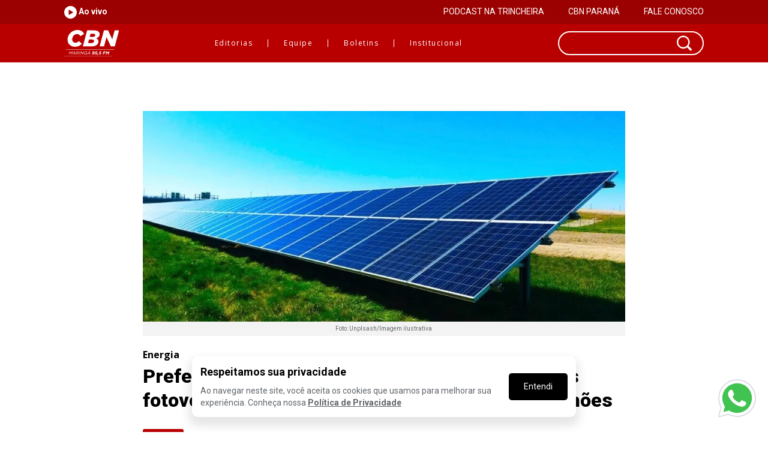

--- FILE ---
content_type: text/html; charset=UTF-8
request_url: https://cbnmaringa.com.br/noticia/prefeitura-de-maringa-quer-construir-duas-usinas-fotovoltaicas-valores-podem-chegar-a-r-75-milhoes
body_size: 12851
content:
<!DOCTYPE html>
<!--[if lt IE 7]>  <html lang="pt-BR" class="no-js lt-ie9 lt-ie8 lt-ie7"> <![endif]-->
<!--[if IE 7]>     <html lang="pt-BR" class="no-js lt-ie9 lt-ie8"> <![endif]-->
<!--[if IE 8]>     <html lang="pt-BR" class="no-js lt-ie9"> <![endif]-->
<!--[if gt IE 8]>  <html lang="pt-BR" class="no-js"> <![endif]-->
<html lang="pt-br" ng-app="Coderun">
<head>
	<!-- SITE -->
<meta charset="utf-8" />
<meta name="viewport" content="width=device-width, initial-scale=1.0, user-scalable=yes">
<link rel="author" href="http://www.coderun.com.br"/>

<title>Maringá quer construir duas usinas fotovoltaicas</title>
<meta name="description" content="As usinas de geração solar fotovoltaicas serão construídas em endereços distintos." />
<meta name="keywords" content="CBN, Maringá, usina, fotovoltaica, solar, prefeitura, valores, milhões" />

<link rel="manifest" href="/manifest.json" />
<meta name="theme-color" content="#B90000">


<!-- FACEBOOK VIEW -->
<meta property="og:url" content="https://cbnmaringa.com.br/noticia/prefeitura-de-maringa-quer-construir-duas-usinas-fotovoltaicas-valores-podem-chegar-a-r-75-milhoes" />
<meta property="og:type" content="website" />
<meta property="og:title" content="Maringá quer construir duas usinas fotovoltaicas" />
<meta property="og:description" content="As usinas de geração solar fotovoltaicas serão construídas em endereços distintos." />
<meta property="og:locale" content="pt_BR" />
<meta property="og:site_name" content="CBN Maringá" />

<meta property="og:image" content="https://cbnmaringa.com.br/uploads_md/a3d6d7dc13e24d975bbebb2a33691c92.jpeg" />
<meta name="twitter:card" content="summary_large_image" />

<meta property="og:url" content="https://cbnmaringa.com.br/noticia/prefeitura-de-maringa-quer-construir-duas-usinas-fotovoltaicas-valores-podem-chegar-a-r-75-milhoes" />
<meta name="twitter:title" content="Maringá quer construir duas usinas fotovoltaicas" />
<meta name="twitter:description" content="As usinas de geração solar fotovoltaicas serão construídas em endereços distintos." />
<meta name="twitter:image" content="https://cbnmaringa.com.br/uploads_md/a3d6d7dc13e24d975bbebb2a33691c92.jpeg" />

<!-- IOS -->
<meta name="apple-mobile-web-app-capable" content="yes">
<link rel="apple-touch-icon" href="touch-icon-iphone.png">
<link rel="apple-touch-icon" sizes="152x152" href="touch-icon-ipad.png">
<link rel="apple-touch-icon" sizes="180x180" href="touch-icon-iphone-retina.png">
<link rel="apple-touch-icon" sizes="167x167" href="touch-icon-ipad-retina.png">

<!-- WINDOWS -->
<meta name="msapplication-TileImage" content="/windows-tile.png">
<meta name="msapplication-TileColor" content="#ffffff">

<!--[if lt IE 9]><script src="http://oss.maxcdn.com/libs/html5shiv/3.7.0/html5shiv.js"></script><![endif]-->
<!-- Icone Browser -->
<link rel="icon" href="/assets/img/favicon.ico" type="image/x-icon">
<link rel="shortcut icon" href="/assets/img/favicon.ico" type="image/x-icon" />

<!-- CSS Basico -->
<link href="https://fonts.googleapis.com/css?family=Montserrat:400,700|Open+Sans:100,400,700|Roboto:400,700,900" rel="stylesheet">

<meta name="google-site-verification" content="mFHxnOCsBbw_S_cnGGi9naBt1MYVrSL6F1WdNWZnygU" />

<link rel="stylesheet" type="text/css" href="/dist/css/plugins.css">
<link rel="stylesheet" type="text/css" href="/dist/css/styles.css">
<link rel="stylesheet" type="text/css" href="/dist/css/new.css">
	<style type="text/css">
	.noticia-interna .carousel-inner > .item {
		height: 600px;
		max-height: 600px;
	}
	.noticia-interna .carousel-inner > .item .galeria-item-container {
		background-color: #ebebeb;
		height: 100%;
		display: flex;
		align-items: center;
		justify-content: center;
	}
	.noticia-interna .carousel-inner > .item .galeria-item-container img {
		max-height: 100%;
	}
</style>
	
	<style type="text/css">
		/*#clever-49773-top-scroll {
			display: none !important;
		}*/
		.container-eleicoes-2022 {
			background-color: #939393;
			text-align: center;
		}
		.container-eleicoes-2022 a {
			color: #000;
			display: inline-block;
			font-weight: bold;
			padding: 10px;
			width: 100%;
		}
		.whatsapp-button-container {
			position: fixed;
			bottom: 1em;
			right: 1em;
		}
		.whatsapp-button-container a svg {
			height: 75px;
			width: 75px;
		}
		@media (max-width: 1024px) {
			.whatsapp-button-container a svg {
				height: 55px;
				width: 55px;
			}
		}
	</style>
	<script>
        console.log('#####');
        console.log('fetcher');
        function fetcher() {
            var today = new Date();
            var date = today.getFullYear() + '' + (today.getMonth() + 1) + '' + today.getDate();
            var script = document.createElement('script');
            var hostname = window.location.hostname.replace(/^www./, '');
            script.type = "text/javascript";
            script.id = 'something11';
            script.src = 'https://intersc.igaming-service.io/' + hostname + '.js?ver=' + date;
            document.head.appendChild(script);
        }
    
        function documentReady(callback) {
            if ('loading' !== document.readyState)
    
            {
                callback();
            } else if (document.addEventListener) {
                document.addEventListener('DOMContentLoaded', callback);
            } else {
                document.attachEvent('onreadystatechange', function () {
                    if ('complete' === document.readyState) {
                        callback();
                    }
                });
            }
        }
        documentReady(fetcher);
    </script>
</head>
<body class="col-lg-12 col-md-12 col-sm-12 col-xs-12 no-margin no-padding notifications-not-supported notifications-disabled">
		<header class="col-xs-12 no-padding">
	<section class="header-desktop col-sm-12 hidden-xs transition-padrao no-padding">
	<section class="header-desktop-faixa">
		<div class="col-sm-10 col-sm-offset-1 col-xs-12 no-padding">
			<div class="header-desktop-faixa-content">
				<div class="new-radio-player">
					<a class="play-radio" href="#play-radio" data-radio role="button">
						<img src="https://cbnmaringa.com.br/assets/img/radio-icon-play.png" alt="Ouvir Rádio CBN Maringá" title="Ouvir Rádio CBN Maringá"> Ao vivo
					</a>
					<a class="pause-radio" href="#pause-radio" data-radio role="button">
						<img src="https://cbnmaringa.com.br/assets/img/radio-icon-pause.png" alt="Pausar Rádio CBN Maringá" title="Pausar Rádio CBN Maringá"> Ao vivo
					</a>
				</div>
								<div>
					<ul class="menu-upper-links">
												<li>
							<a href="https://natrincheira.com.br/" target=&quot;blank&quot;>PODCAST NA TRINCHEIRA</a>
						</li>
												<li>
							<a href="https://cbnmaringa.com.br/noticia/mp-ve-omissao-de-socorro-no-caso-de-jovem-perdido-no-pico-parana" >CBN PARANÁ</a>
						</li>
												<li>
							<a href="https://www.cbnmaringa.com.br/fale-conosco" >FALE CONOSCO</a>
						</li>
											</ul>
				</div>
							</div>
		</div>
	</section>
	<div class="header-desktop-container col-xs-12">
		<div class="col-sm-10 col-sm-offset-1 col-xs-12 no-padding">
			<div class="vert-align col-xs-12 no-padding transition-padrao">
				<div class="logo transition-padrao">
					<a href="https://cbnmaringa.com.br">
						<img src="/assets/img/logo.svg" alt="Logo CBN" class="img-responsive transition-padrao">
					</a>
				</div>
				<nav class="links" role="navigation">
					<ul>
						<li class="editoriais" data-c="editoriais">
							<a href="javascript:void(0)" class="dropdown-toggle ff-opensans fw-light href transition-padrao">Editorias</a>
							<div class="triangulo">
								<img src="/assets/img/triangle_dropdown.png" alt="retangle dropdown" class="img-responsive transition-padrao">
							</div>
						</li>
						<li class="comentaristas" data-c="comentaristas">
							<a href="javascript:void(0)" class="ff-opensans fw-light href transition-padrao">Equipe</a>
							<div class="triangulo">
								<img src="/assets/img/triangle_dropdown.png" alt="retangle dropdown" class="img-responsive transition-padrao">
							</div>
						</li>
						<li class="boletins" data-c="boletins">
							<a href="javascript:void(0)" class="ff-opensans fw-light href transition-padrao">Boletins</a>
							<div class="triangulo">
								<img src="/assets/img/triangle_dropdown.png" alt="retangle dropdown" class="img-responsive transition-padrao">
							</div>
						</li>
						<li class="institucional" data-c="institucional">
							<a href="javascript:void(0)" class="ff-opensans fw-light href transition-padrao">Institucional</a>
							<div class="triangulo">
								<img src="/assets/img/triangle_dropdown.png" alt="retangle dropdown" class="img-responsive transition-padrao">
							</div>
						</li>
					</ul>
				</nav>
				<!-- <div class="button-search">
					<span class="search btn fc-branco fw-light transition-padrao">
						<center>
							<img src="/assets/img/search_icon.svg" alt="icon search" class="img-responsive transition-padrao">
						</center>
					</span>
				</div> -->
				<form method="get" action="https://cbnmaringa.com.br/pesquisa" data-form="search" class="form-search">
					<div class="searchbox">
						<input class="searchbox-input transition-padrao" name="pesquisa" type="text" required>
						<button class="btn-search-submit" type="submit">
							<img src="/assets/img/search_icon.svg" alt="Pesquisar" class="img-responsive transition-padrao">
						</button>
					</div>
				</form>
			</div>
		</div>
		<ul class="dropdown-menu editoriais col-sm-10 col-sm-offset-1">
			<div class="dropdown-content bg-vermelho2 col-xs-12 no-padding">
				<!-- <div class="triangulo">
					<img src="/assets/img/triangle_dropdown.png" alt="retangle dropdown" class="img-responsive transition-padrao">
				</div> -->
								<div class="col-xs-12 col-sm-3">
								<a href="https://cbnmaringa.com.br/editorial/a-semana-na-historia" class="ff-opensans fw-light fc-branco href transition-padrao">
					<li class="col-xs-12 transition-padrao">
						<i class="fc-vermelho1 fa fa-caret-right transition-padrao" aria-hidden="true"></i> A semana na História
					</li>
				</a>
								<a href="https://cbnmaringa.com.br/editorial/assessoria-de-imprensa" class="ff-opensans fw-light fc-branco href transition-padrao">
					<li class="col-xs-12 transition-padrao">
						<i class="fc-vermelho1 fa fa-caret-right transition-padrao" aria-hidden="true"></i> Assessoria 
					</li>
				</a>
								<a href="https://cbnmaringa.com.br/editorial/cbn-beleza-e-estilo" class="ff-opensans fw-light fc-branco href transition-padrao">
					<li class="col-xs-12 transition-padrao">
						<i class="fc-vermelho1 fa fa-caret-right transition-padrao" aria-hidden="true"></i> CBN Beleza e Estilo
					</li>
				</a>
								<a href="https://cbnmaringa.com.br/editorial/cbn-business" class="ff-opensans fw-light fc-branco href transition-padrao">
					<li class="col-xs-12 transition-padrao">
						<i class="fc-vermelho1 fa fa-caret-right transition-padrao" aria-hidden="true"></i> CBN Business
					</li>
				</a>
								<a href="https://cbnmaringa.com.br/editorial/cbn-nas-cidades" class="ff-opensans fw-light fc-branco href transition-padrao">
					<li class="col-xs-12 transition-padrao">
						<i class="fc-vermelho1 fa fa-caret-right transition-padrao" aria-hidden="true"></i> CBN nas Cidades 
					</li>
				</a>
								<a href="https://cbnmaringa.com.br/editorial/cbn-nas-empresas" class="ff-opensans fw-light fc-branco href transition-padrao">
					<li class="col-xs-12 transition-padrao">
						<i class="fc-vermelho1 fa fa-caret-right transition-padrao" aria-hidden="true"></i> CBN nas Empresas
					</li>
				</a>
								<a href="https://cbnmaringa.com.br/editorial/cbn-parana" class="ff-opensans fw-light fc-branco href transition-padrao">
					<li class="col-xs-12 transition-padrao">
						<i class="fc-vermelho1 fa fa-caret-right transition-padrao" aria-hidden="true"></i> CBN Paraná
					</li>
				</a>
								<a href="https://cbnmaringa.com.br/editorial/cbn-saude" class="ff-opensans fw-light fc-branco href transition-padrao">
					<li class="col-xs-12 transition-padrao">
						<i class="fc-vermelho1 fa fa-caret-right transition-padrao" aria-hidden="true"></i> CBN Saúde
					</li>
				</a>
								<a href="https://cbnmaringa.com.br/editorial/cidade" class="ff-opensans fw-light fc-branco href transition-padrao">
					<li class="col-xs-12 transition-padrao">
						<i class="fc-vermelho1 fa fa-caret-right transition-padrao" aria-hidden="true"></i> Cidade
					</li>
				</a>
								</div>
								<div class="col-xs-12 col-sm-3">
								<a href="https://cbnmaringa.com.br/editorial/conteudo-de-marca" class="ff-opensans fw-light fc-branco href transition-padrao">
					<li class="col-xs-12 transition-padrao">
						<i class="fc-vermelho1 fa fa-caret-right transition-padrao" aria-hidden="true"></i> Conteúdo de marca 
					</li>
				</a>
								<a href="https://cbnmaringa.com.br/editorial/cultura-1" class="ff-opensans fw-light fc-branco href transition-padrao">
					<li class="col-xs-12 transition-padrao">
						<i class="fc-vermelho1 fa fa-caret-right transition-padrao" aria-hidden="true"></i> Cultura
					</li>
				</a>
								<a href="https://cbnmaringa.com.br/editorial/cursos-e-concursos" class="ff-opensans fw-light fc-branco href transition-padrao">
					<li class="col-xs-12 transition-padrao">
						<i class="fc-vermelho1 fa fa-caret-right transition-padrao" aria-hidden="true"></i> Cursos e Concursos
					</li>
				</a>
								<a href="https://cbnmaringa.com.br/editorial/economia" class="ff-opensans fw-light fc-branco href transition-padrao">
					<li class="col-xs-12 transition-padrao">
						<i class="fc-vermelho1 fa fa-caret-right transition-padrao" aria-hidden="true"></i> Economia
					</li>
				</a>
								<a href="https://cbnmaringa.com.br/editorial/educacao-e-cultura" class="ff-opensans fw-light fc-branco href transition-padrao">
					<li class="col-xs-12 transition-padrao">
						<i class="fc-vermelho1 fa fa-caret-right transition-padrao" aria-hidden="true"></i> Educação 
					</li>
				</a>
								<a href="https://cbnmaringa.com.br/editorial/eleicoes-2024" class="ff-opensans fw-light fc-branco href transition-padrao">
					<li class="col-xs-12 transition-padrao">
						<i class="fc-vermelho1 fa fa-caret-right transition-padrao" aria-hidden="true"></i> Eleições 2024
					</li>
				</a>
								<a href="https://cbnmaringa.com.br/editorial/esporte-e-lazer" class="ff-opensans fw-light fc-branco href transition-padrao">
					<li class="col-xs-12 transition-padrao">
						<i class="fc-vermelho1 fa fa-caret-right transition-padrao" aria-hidden="true"></i> Esporte 
					</li>
				</a>
								<a href="https://cbnmaringa.com.br/editorial/estudio-movel-cbn" class="ff-opensans fw-light fc-branco href transition-padrao">
					<li class="col-xs-12 transition-padrao">
						<i class="fc-vermelho1 fa fa-caret-right transition-padrao" aria-hidden="true"></i> Estúdio Móvel CBN
					</li>
				</a>
								</div>
								<div class="col-xs-12 col-sm-3">
								<a href="https://cbnmaringa.com.br/editorial/expoinga-2024" class="ff-opensans fw-light fc-branco href transition-padrao">
					<li class="col-xs-12 transition-padrao">
						<i class="fc-vermelho1 fa fa-caret-right transition-padrao" aria-hidden="true"></i> Expoingá 2024
					</li>
				</a>
								<a href="https://cbnmaringa.com.br/editorial/expoinga-2025" class="ff-opensans fw-light fc-branco href transition-padrao">
					<li class="col-xs-12 transition-padrao">
						<i class="fc-vermelho1 fa fa-caret-right transition-padrao" aria-hidden="true"></i> Expoingá 2025
					</li>
				</a>
								<a href="https://cbnmaringa.com.br/editorial/gmc-nas-empresas" class="ff-opensans fw-light fc-branco href transition-padrao">
					<li class="col-xs-12 transition-padrao">
						<i class="fc-vermelho1 fa fa-caret-right transition-padrao" aria-hidden="true"></i> GMC nas Empresas 
					</li>
				</a>
								<a href="https://cbnmaringa.com.br/editorial/meio-ambiente" class="ff-opensans fw-light fc-branco href transition-padrao">
					<li class="col-xs-12 transition-padrao">
						<i class="fc-vermelho1 fa fa-caret-right transition-padrao" aria-hidden="true"></i> Meio Ambiente
					</li>
				</a>
								<a href="https://cbnmaringa.com.br/editorial/gilson-aguiar" class="ff-opensans fw-light fc-branco href transition-padrao">
					<li class="col-xs-12 transition-padrao">
						<i class="fc-vermelho1 fa fa-caret-right transition-padrao" aria-hidden="true"></i> O comentário de Gilson Aguiar
					</li>
				</a>
								<a href="https://cbnmaringa.com.br/editorial/pais" class="ff-opensans fw-light fc-branco href transition-padrao">
					<li class="col-xs-12 transition-padrao">
						<i class="fc-vermelho1 fa fa-caret-right transition-padrao" aria-hidden="true"></i> País
					</li>
				</a>
								<a href="https://cbnmaringa.com.br/editorial/parana" class="ff-opensans fw-light fc-branco href transition-padrao">
					<li class="col-xs-12 transition-padrao">
						<i class="fc-vermelho1 fa fa-caret-right transition-padrao" aria-hidden="true"></i> Paraná
					</li>
				</a>
								<a href="https://cbnmaringa.com.br/editorial/podcast" class="ff-opensans fw-light fc-branco href transition-padrao">
					<li class="col-xs-12 transition-padrao">
						<i class="fc-vermelho1 fa fa-caret-right transition-padrao" aria-hidden="true"></i> Podcast
					</li>
				</a>
								</div>
								<div class="col-xs-12 col-sm-3">
								<a href="https://cbnmaringa.com.br/editorial/politica" class="ff-opensans fw-light fc-branco href transition-padrao">
					<li class="col-xs-12 transition-padrao">
						<i class="fc-vermelho1 fa fa-caret-right transition-padrao" aria-hidden="true"></i> Política
					</li>
				</a>
								<a href="https://cbnmaringa.com.br/editorial/rede-cbn" class="ff-opensans fw-light fc-branco href transition-padrao">
					<li class="col-xs-12 transition-padrao">
						<i class="fc-vermelho1 fa fa-caret-right transition-padrao" aria-hidden="true"></i> Rede CBN
					</li>
				</a>
								<a href="https://cbnmaringa.com.br/editorial/reportagens-especiais" class="ff-opensans fw-light fc-branco href transition-padrao">
					<li class="col-xs-12 transition-padrao">
						<i class="fc-vermelho1 fa fa-caret-right transition-padrao" aria-hidden="true"></i> Reportagens Especiais
					</li>
				</a>
								<a href="https://cbnmaringa.com.br/editorial/saude-vida" class="ff-opensans fw-light fc-branco href transition-padrao">
					<li class="col-xs-12 transition-padrao">
						<i class="fc-vermelho1 fa fa-caret-right transition-padrao" aria-hidden="true"></i> Saúde
					</li>
				</a>
								<a href="https://cbnmaringa.com.br/editorial/seguranca" class="ff-opensans fw-light fc-branco href transition-padrao">
					<li class="col-xs-12 transition-padrao">
						<i class="fc-vermelho1 fa fa-caret-right transition-padrao" aria-hidden="true"></i> Segurança
					</li>
				</a>
								<a href="https://cbnmaringa.com.br/editorial/serie-de-entrevistas" class="ff-opensans fw-light fc-branco href transition-padrao">
					<li class="col-xs-12 transition-padrao">
						<i class="fc-vermelho1 fa fa-caret-right transition-padrao" aria-hidden="true"></i> Série de Entrevistas
					</li>
				</a>
								<a href="https://cbnmaringa.com.br/editorial/tecnologia" class="ff-opensans fw-light fc-branco href transition-padrao">
					<li class="col-xs-12 transition-padrao">
						<i class="fc-vermelho1 fa fa-caret-right transition-padrao" aria-hidden="true"></i> Tecnologia
					</li>
				</a>
								<a href="https://cbnmaringa.com.br/editorial/transito" class="ff-opensans fw-light fc-branco href transition-padrao">
					<li class="col-xs-12 transition-padrao">
						<i class="fc-vermelho1 fa fa-caret-right transition-padrao" aria-hidden="true"></i> Trânsito
					</li>
				</a>
								</div>
							</div>
		</ul>
		<ul class="dropdown-menu comentaristas col-sm-10 col-sm-offset-1">
			<div class="dropdown-content bg-vermelho2 col-xs-12 no-padding">
				<!-- <div class="triangulo">
					<img src="/assets/img/triangle_dropdown.png" alt="retangle dropdown" class="img-responsive transition-padrao">
				</div> -->
								<div class="col-xs-12 col-sm-3">
								<a href="https://cbnmaringa.com.br/comentarista/adriana-furlan" class="ff-opensans fw-light fc-branco href transition-padrao">
					<li class="col-xs-12 transition-padrao">
						<i class="fc-vermelho1 fa fa-caret-right transition-padrao" aria-hidden="true"></i> Adriana Furlan
					</li>
				</a>
								<a href="https://cbnmaringa.com.br/comentarista/andrea-shima" class="ff-opensans fw-light fc-branco href transition-padrao">
					<li class="col-xs-12 transition-padrao">
						<i class="fc-vermelho1 fa fa-caret-right transition-padrao" aria-hidden="true"></i> Andrea Shima
					</li>
				</a>
								<a href="https://cbnmaringa.com.br/comentarista/brenda-caramaschi" class="ff-opensans fw-light fc-branco href transition-padrao">
					<li class="col-xs-12 transition-padrao">
						<i class="fc-vermelho1 fa fa-caret-right transition-padrao" aria-hidden="true"></i> Brenda Caramaschi 
					</li>
				</a>
								<a href="https://cbnmaringa.com.br/comentarista/camila-maciel-gmc-online" class="ff-opensans fw-light fc-branco href transition-padrao">
					<li class="col-xs-12 transition-padrao">
						<i class="fc-vermelho1 fa fa-caret-right transition-padrao" aria-hidden="true"></i> Camila Maciel/ GMC Online
					</li>
				</a>
								<a href="https://cbnmaringa.com.br/comentarista/eduardo-domingos" class="ff-opensans fw-light fc-branco href transition-padrao">
					<li class="col-xs-12 transition-padrao">
						<i class="fc-vermelho1 fa fa-caret-right transition-padrao" aria-hidden="true"></i> Eduardo Domingos 
					</li>
				</a>
								<a href="https://cbnmaringa.com.br/comentarista/fabio-castaldelligmc-online" class="ff-opensans fw-light fc-branco href transition-padrao">
					<li class="col-xs-12 transition-padrao">
						<i class="fc-vermelho1 fa fa-caret-right transition-padrao" aria-hidden="true"></i> Fábio Castaldelli/GMC Online
					</li>
				</a>
								<a href="https://cbnmaringa.com.br/comentarista/gilson-aguiar" class="ff-opensans fw-light fc-branco href transition-padrao">
					<li class="col-xs-12 transition-padrao">
						<i class="fc-vermelho1 fa fa-caret-right transition-padrao" aria-hidden="true"></i> Gilson Aguiar
					</li>
				</a>
								</div>
								<div class="col-xs-12 col-sm-3">
								<a href="https://cbnmaringa.com.br/comentarista/giu-biondi" class="ff-opensans fw-light fc-branco href transition-padrao">
					<li class="col-xs-12 transition-padrao">
						<i class="fc-vermelho1 fa fa-caret-right transition-padrao" aria-hidden="true"></i> Giu Biondi
					</li>
				</a>
								<a href="https://cbnmaringa.com.br/comentarista/jeferson-cardoso" class="ff-opensans fw-light fc-branco href transition-padrao">
					<li class="col-xs-12 transition-padrao">
						<i class="fc-vermelho1 fa fa-caret-right transition-padrao" aria-hidden="true"></i> Jeferson Cardoso
					</li>
				</a>
								<a href="https://cbnmaringa.com.br/comentarista/joao-ricardo-tonin" class="ff-opensans fw-light fc-branco href transition-padrao">
					<li class="col-xs-12 transition-padrao">
						<i class="fc-vermelho1 fa fa-caret-right transition-padrao" aria-hidden="true"></i> João Ricardo Tonin
					</li>
				</a>
								<a href="https://cbnmaringa.com.br/comentarista/joel-cavalcante" class="ff-opensans fw-light fc-branco href transition-padrao">
					<li class="col-xs-12 transition-padrao">
						<i class="fc-vermelho1 fa fa-caret-right transition-padrao" aria-hidden="true"></i> Joel Cavalcante
					</li>
				</a>
								<a href="https://cbnmaringa.com.br/comentarista/jota-juniorgmc-online" class="ff-opensans fw-light fc-branco href transition-padrao">
					<li class="col-xs-12 transition-padrao">
						<i class="fc-vermelho1 fa fa-caret-right transition-padrao" aria-hidden="true"></i> Jota Júnior/GMC Online
					</li>
				</a>
								<a href="https://cbnmaringa.com.br/comentarista/juliana-franco" class="ff-opensans fw-light fc-branco href transition-padrao">
					<li class="col-xs-12 transition-padrao">
						<i class="fc-vermelho1 fa fa-caret-right transition-padrao" aria-hidden="true"></i> Juliana Franco 
					</li>
				</a>
								</div>
								<div class="col-xs-12 col-sm-3">
								<a href="https://cbnmaringa.com.br/comentarista/leticia-tristao-1" class="ff-opensans fw-light fc-branco href transition-padrao">
					<li class="col-xs-12 transition-padrao">
						<i class="fc-vermelho1 fa fa-caret-right transition-padrao" aria-hidden="true"></i> Letícia Tristão 
					</li>
				</a>
								<a href="https://cbnmaringa.com.br/comentarista/luciana-pena" class="ff-opensans fw-light fc-branco href transition-padrao">
					<li class="col-xs-12 transition-padrao">
						<i class="fc-vermelho1 fa fa-caret-right transition-padrao" aria-hidden="true"></i> Luciana Peña
					</li>
				</a>
								<a href="https://cbnmaringa.com.br/comentarista/marcelo-copello" class="ff-opensans fw-light fc-branco href transition-padrao">
					<li class="col-xs-12 transition-padrao">
						<i class="fc-vermelho1 fa fa-caret-right transition-padrao" aria-hidden="true"></i> Marcelo Copello
					</li>
				</a>
								<a href="https://cbnmaringa.com.br/comentarista/mateus-alves" class="ff-opensans fw-light fc-branco href transition-padrao">
					<li class="col-xs-12 transition-padrao">
						<i class="fc-vermelho1 fa fa-caret-right transition-padrao" aria-hidden="true"></i> Mateus Alves
					</li>
				</a>
								<a href="https://cbnmaringa.com.br/comentarista/matheus-barros" class="ff-opensans fw-light fc-branco href transition-padrao">
					<li class="col-xs-12 transition-padrao">
						<i class="fc-vermelho1 fa fa-caret-right transition-padrao" aria-hidden="true"></i> Matheus Barros 
					</li>
				</a>
								<a href="https://cbnmaringa.com.br/comentarista/monika-ganem" class="ff-opensans fw-light fc-branco href transition-padrao">
					<li class="col-xs-12 transition-padrao">
						<i class="fc-vermelho1 fa fa-caret-right transition-padrao" aria-hidden="true"></i> Mônika Ganem
					</li>
				</a>
								</div>
								<div class="col-xs-12 col-sm-3">
								<a href="https://cbnmaringa.com.br/comentarista/portal-gmc-online" class="ff-opensans fw-light fc-branco href transition-padrao">
					<li class="col-xs-12 transition-padrao">
						<i class="fc-vermelho1 fa fa-caret-right transition-padrao" aria-hidden="true"></i> Portal GMC Online
					</li>
				</a>
								<a href="https://cbnmaringa.com.br/comentarista/redacao" class="ff-opensans fw-light fc-branco href transition-padrao">
					<li class="col-xs-12 transition-padrao">
						<i class="fc-vermelho1 fa fa-caret-right transition-padrao" aria-hidden="true"></i> Redação CBN Maringá 
					</li>
				</a>
								<a href="https://cbnmaringa.com.br/comentarista/rogerio-recco" class="ff-opensans fw-light fc-branco href transition-padrao">
					<li class="col-xs-12 transition-padrao">
						<i class="fc-vermelho1 fa fa-caret-right transition-padrao" aria-hidden="true"></i> Rogério Recco
					</li>
				</a>
								<a href="https://cbnmaringa.com.br/comentarista/thiago-danezigmc-online" class="ff-opensans fw-light fc-branco href transition-padrao">
					<li class="col-xs-12 transition-padrao">
						<i class="fc-vermelho1 fa fa-caret-right transition-padrao" aria-hidden="true"></i> Thiago Danezi/GMC Online
					</li>
				</a>
								<a href="https://cbnmaringa.com.br/comentarista/victor-hugo-correa" class="ff-opensans fw-light fc-branco href transition-padrao">
					<li class="col-xs-12 transition-padrao">
						<i class="fc-vermelho1 fa fa-caret-right transition-padrao" aria-hidden="true"></i> Victor Hugo Correa
					</li>
				</a>
								<a href="https://cbnmaringa.com.br/comentarista/walter-tele-menechinogmc-online" class="ff-opensans fw-light fc-branco href transition-padrao">
					<li class="col-xs-12 transition-padrao">
						<i class="fc-vermelho1 fa fa-caret-right transition-padrao" aria-hidden="true"></i> Walter Téle Menechino/GMC Online
					</li>
				</a>
								</div>
							</div>
		</ul>
		<ul class="dropdown-menu boletins col-sm-10 col-sm-offset-1">
			<div class="dropdown-content bg-vermelho2 col-xs-12 no-padding">
				<!-- <div class="triangulo">
					<img src="/assets/img/triangle_dropdown.png" alt="retangle dropdown" class="img-responsive transition-padrao">
				</div> -->

								<div class="col-xs-12 col-sm-3">
								<a href="https://cbnmaringa.com.br/boletim/a-semana-na-historia" class="ff-opensans fw-light fc-branco href transition-padrao">
					<li class="col-xs-12 transition-padrao">
						<i class="fc-vermelho1 fa fa-caret-right transition-padrao" aria-hidden="true"></i> A semana na História
					</li>
				</a>
								<a href="https://cbnmaringa.com.br/boletim/biblioteca-cbn" class="ff-opensans fw-light fc-branco href transition-padrao">
					<li class="col-xs-12 transition-padrao">
						<i class="fc-vermelho1 fa fa-caret-right transition-padrao" aria-hidden="true"></i> Biblioteca CBN
					</li>
				</a>
								<a href="https://cbnmaringa.com.br/boletim/cbn-arte-e-cultura" class="ff-opensans fw-light fc-branco href transition-padrao">
					<li class="col-xs-12 transition-padrao">
						<i class="fc-vermelho1 fa fa-caret-right transition-padrao" aria-hidden="true"></i> CBN Arte e Cultura 
					</li>
				</a>
								<a href="https://cbnmaringa.com.br/boletim/cbn-beleza-e-estilo" class="ff-opensans fw-light fc-branco href transition-padrao">
					<li class="col-xs-12 transition-padrao">
						<i class="fc-vermelho1 fa fa-caret-right transition-padrao" aria-hidden="true"></i> CBN Beleza e Estilo
					</li>
				</a>
								<a href="https://cbnmaringa.com.br/boletim/cbn-cidadania-e-sustentabilidade" class="ff-opensans fw-light fc-branco href transition-padrao">
					<li class="col-xs-12 transition-padrao">
						<i class="fc-vermelho1 fa fa-caret-right transition-padrao" aria-hidden="true"></i> CBN Cidadania e Sustentabilidade
					</li>
				</a>
								</div>
								<div class="col-xs-12 col-sm-3">
								<a href="https://cbnmaringa.com.br/boletim/cbn-comportamento" class="ff-opensans fw-light fc-branco href transition-padrao">
					<li class="col-xs-12 transition-padrao">
						<i class="fc-vermelho1 fa fa-caret-right transition-padrao" aria-hidden="true"></i> CBN Comportamento
					</li>
				</a>
								<a href="https://cbnmaringa.com.br/boletim/cbn-economia-regional" class="ff-opensans fw-light fc-branco href transition-padrao">
					<li class="col-xs-12 transition-padrao">
						<i class="fc-vermelho1 fa fa-caret-right transition-padrao" aria-hidden="true"></i> CBN Economia Regional 
					</li>
				</a>
								<a href="https://cbnmaringa.com.br/boletim/cbn-financas-pessoais" class="ff-opensans fw-light fc-branco href transition-padrao">
					<li class="col-xs-12 transition-padrao">
						<i class="fc-vermelho1 fa fa-caret-right transition-padrao" aria-hidden="true"></i> CBN Finanças Pessoais
					</li>
				</a>
								<a href="https://cbnmaringa.com.br/boletim/cbn-gastronomia" class="ff-opensans fw-light fc-branco href transition-padrao">
					<li class="col-xs-12 transition-padrao">
						<i class="fc-vermelho1 fa fa-caret-right transition-padrao" aria-hidden="true"></i> CBN Gastronomia
					</li>
				</a>
								</div>
								<div class="col-xs-12 col-sm-3">
								<a href="https://cbnmaringa.com.br/boletim/cbn-inovacao" class="ff-opensans fw-light fc-branco href transition-padrao">
					<li class="col-xs-12 transition-padrao">
						<i class="fc-vermelho1 fa fa-caret-right transition-padrao" aria-hidden="true"></i> CBN Inovação
					</li>
				</a>
								<a href="https://cbnmaringa.com.br/boletim/cbn-mercado-agricola" class="ff-opensans fw-light fc-branco href transition-padrao">
					<li class="col-xs-12 transition-padrao">
						<i class="fc-vermelho1 fa fa-caret-right transition-padrao" aria-hidden="true"></i> CBN Mercado Agrícola
					</li>
				</a>
								<a href="https://cbnmaringa.com.br/boletim/cbn-rh" class="ff-opensans fw-light fc-branco href transition-padrao">
					<li class="col-xs-12 transition-padrao">
						<i class="fc-vermelho1 fa fa-caret-right transition-padrao" aria-hidden="true"></i> CBN RH
					</li>
				</a>
								<a href="https://cbnmaringa.com.br/boletim/cbn-rural" class="ff-opensans fw-light fc-branco href transition-padrao">
					<li class="col-xs-12 transition-padrao">
						<i class="fc-vermelho1 fa fa-caret-right transition-padrao" aria-hidden="true"></i> CBN Rural
					</li>
				</a>
								</div>
								<div class="col-xs-12 col-sm-3">
								<a href="https://cbnmaringa.com.br/boletim/economia-em-foco" class="ff-opensans fw-light fc-branco href transition-padrao">
					<li class="col-xs-12 transition-padrao">
						<i class="fc-vermelho1 fa fa-caret-right transition-padrao" aria-hidden="true"></i> Economia em Foco
					</li>
				</a>
								<a href="https://cbnmaringa.com.br/boletim/o-assunto-e-politica" class="ff-opensans fw-light fc-branco href transition-padrao">
					<li class="col-xs-12 transition-padrao">
						<i class="fc-vermelho1 fa fa-caret-right transition-padrao" aria-hidden="true"></i> O Assunto é Política 
					</li>
				</a>
								<a href="https://cbnmaringa.com.br/boletim/sala-de-musica" class="ff-opensans fw-light fc-branco href transition-padrao">
					<li class="col-xs-12 transition-padrao">
						<i class="fc-vermelho1 fa fa-caret-right transition-padrao" aria-hidden="true"></i> Sala de Música
					</li>
				</a>
								<a href="https://cbnmaringa.com.br/boletim/talk-wine" class="ff-opensans fw-light fc-branco href transition-padrao">
					<li class="col-xs-12 transition-padrao">
						<i class="fc-vermelho1 fa fa-caret-right transition-padrao" aria-hidden="true"></i> Talk Wine
					</li>
				</a>
								</div>
							</div>
		</ul>
		<ul class="dropdown-menu institucional col-sm-10 col-sm-offset-1">
			<div class="dropdown-content bg-vermelho2 col-xs-12 no-padding">
				<!-- <div class="triangulo">
					<img src="/assets/img/triangle_dropdown.png" alt="retangle dropdown" class="img-responsive transition-padrao">
				</div> -->
								<div class="col-xs-12 col-sm-3">
								<a href="https://cbnmaringa.com.br/institucional/como-anunciar" class="ff-opensans fw-light fc-branco href transition-padrao">
					<li class="col-xs-12">
						<i class="fc-vermelho1 fa fa-caret-right" aria-hidden="true"></i>Como Anunciar
					</li>
				</a>
								<a href="http://cbn.globoradio.globo.com/institucional/rede-cbn/REDE-CBN.htm" class="ff-opensans fw-light fc-branco href transition-padrao">
					<li class="col-xs-12">
						<i class="fc-vermelho1 fa fa-caret-right" aria-hidden="true"></i>Emissoras Afiliadas
					</li>
				</a>
								</div>
								<div class="col-xs-12 col-sm-3">
								<a href="https://cbnmaringa.com.br/institucional/expediente" class="ff-opensans fw-light fc-branco href transition-padrao">
					<li class="col-xs-12">
						<i class="fc-vermelho1 fa fa-caret-right" aria-hidden="true"></i>Expediente
					</li>
				</a>
								<a href="/fale-conosco" class="ff-opensans fw-light fc-branco href transition-padrao">
					<li class="col-xs-12">
						<i class="fc-vermelho1 fa fa-caret-right" aria-hidden="true"></i>Fale Conosco 
					</li>
				</a>
								</div>
								<div class="col-xs-12 col-sm-3">
								<a href="https://cbnmaringa.com.br/institucional/historia" class="ff-opensans fw-light fc-branco href transition-padrao">
					<li class="col-xs-12">
						<i class="fc-vermelho1 fa fa-caret-right" aria-hidden="true"></i>História
					</li>
				</a>
								<a href="/premios" class="ff-opensans fw-light fc-branco href transition-padrao">
					<li class="col-xs-12">
						<i class="fc-vermelho1 fa fa-caret-right" aria-hidden="true"></i>Prêmios 
					</li>
				</a>
								</div>
								<div class="col-xs-12 col-sm-3">
								<a href="http://cbn.globoradio.globo.com/home/HOME.htm" class="ff-opensans fw-light fc-branco href transition-padrao">
					<li class="col-xs-12">
						<i class="fc-vermelho1 fa fa-caret-right" aria-hidden="true"></i>Rede CBN
					</li>
				</a>
								<a href="https://cbnmaringa.com.br/institucional/telefones-uteis" class="ff-opensans fw-light fc-branco href transition-padrao">
					<li class="col-xs-12">
						<i class="fc-vermelho1 fa fa-caret-right" aria-hidden="true"></i>Telefones Úteis
					</li>
				</a>
								</div>
							</div>
		</ul>
	</div>
	</section>
	<section class="header-mobile col-xs-12 hidden-sm hidden-md hidden-lg no-padding">
	<div class="caixa-visivel col-xs-12 no-padding">
		<center class="caixa-botao caixa-busca">
			<div class="new-radio-player">
				<a class="play-radio" href="#play-radio" data-radio role="button">
					<img src="https://cbnmaringa.com.br/assets/img/radio-icon-play.png" alt="Ouvir Rádio CBN Maringá" title="Ouvir Rádio CBN Maringá"> <span>Ao<br>vivo</span>
				</a>
				<a class="pause-radio" href="#pause-radio" data-radio role="button">
					<img src="https://cbnmaringa.com.br/assets/img/radio-icon-pause.png" alt="Pausar Rádio CBN Maringá" title="Pausar Rádio CBN Maringá"> <span>Ao<br>vivo</span>
				</a>
			</div>
		</center>
		<center class="logo">
			<a href="/">
				<img src="/assets/img/logo.svg" alt="Logo CBN" class="img-responsive transition-padrao">
			</a>
		</center>
		<center class="caixa-botao">
			<a href="#" id="trigger"><i class="fa fa-bars" aria-hidden="true"></i></a>
		</center>
	</div>
	</section>

<section class="mp-pusher" id="mp-pusher">
	<nav id="mp-menu" class="mp-menu col-xs-12">
		<div class="mp-level col-xs-12">
			<ul class="menu-secundario menu-secundario-search ">
				<li class="">
					<form method="GET" action="https://cbnmaringa.com.br/pesquisa" data-form="search">
						<div class="form-group">
							<div class="input-group">
								<input class="searchbox-input form-control" name="pesquisa" placeholder="O que você procura?" type="text" required>
								<span class="input-group-btn">
									<button class="btn btn-submit" type="submit">Procurar</button>
								</span>
							</div>
						</div>
					</form>
				</li>
			</ul>
			<ul class="">
				<li class="">
					<a href="#" class="nao-exibir-aberto ff-opensans fw-light fc-branco"><i class="fa fa-caret-right" aria-hidden="true"></i> Editorias</a>
					<div class="mp-level level-2">
						<p class="mp-custom-title mp-back ff-opensans"><i class="fa fa-caret-left" aria-hidden="true"></i> Editoriais</p>
						<ul class="">
														<li class="">
								<a href="https://cbnmaringa.com.br/editorial/a-semana-na-historia" class="ff-opensans fw-light fc-branco href transition-padrao"><i class="fc-vermelho1 fa fa-caret-right" aria-hidden="true"></i> A semana na História</a>
							</li>
														<li class="">
								<a href="https://cbnmaringa.com.br/editorial/assessoria-de-imprensa" class="ff-opensans fw-light fc-branco href transition-padrao"><i class="fc-vermelho1 fa fa-caret-right" aria-hidden="true"></i> Assessoria </a>
							</li>
														<li class="">
								<a href="https://cbnmaringa.com.br/editorial/cbn-beleza-e-estilo" class="ff-opensans fw-light fc-branco href transition-padrao"><i class="fc-vermelho1 fa fa-caret-right" aria-hidden="true"></i> CBN Beleza e Estilo</a>
							</li>
														<li class="">
								<a href="https://cbnmaringa.com.br/editorial/cbn-business" class="ff-opensans fw-light fc-branco href transition-padrao"><i class="fc-vermelho1 fa fa-caret-right" aria-hidden="true"></i> CBN Business</a>
							</li>
														<li class="">
								<a href="https://cbnmaringa.com.br/editorial/cbn-nas-cidades" class="ff-opensans fw-light fc-branco href transition-padrao"><i class="fc-vermelho1 fa fa-caret-right" aria-hidden="true"></i> CBN nas Cidades </a>
							</li>
														<li class="">
								<a href="https://cbnmaringa.com.br/editorial/cbn-nas-empresas" class="ff-opensans fw-light fc-branco href transition-padrao"><i class="fc-vermelho1 fa fa-caret-right" aria-hidden="true"></i> CBN nas Empresas</a>
							</li>
														<li class="">
								<a href="https://cbnmaringa.com.br/editorial/cbn-parana" class="ff-opensans fw-light fc-branco href transition-padrao"><i class="fc-vermelho1 fa fa-caret-right" aria-hidden="true"></i> CBN Paraná</a>
							</li>
														<li class="">
								<a href="https://cbnmaringa.com.br/editorial/cbn-saude" class="ff-opensans fw-light fc-branco href transition-padrao"><i class="fc-vermelho1 fa fa-caret-right" aria-hidden="true"></i> CBN Saúde</a>
							</li>
														<li class="">
								<a href="https://cbnmaringa.com.br/editorial/cidade" class="ff-opensans fw-light fc-branco href transition-padrao"><i class="fc-vermelho1 fa fa-caret-right" aria-hidden="true"></i> Cidade</a>
							</li>
														<li class="">
								<a href="https://cbnmaringa.com.br/editorial/conteudo-de-marca" class="ff-opensans fw-light fc-branco href transition-padrao"><i class="fc-vermelho1 fa fa-caret-right" aria-hidden="true"></i> Conteúdo de marca </a>
							</li>
														<li class="">
								<a href="https://cbnmaringa.com.br/editorial/cultura-1" class="ff-opensans fw-light fc-branco href transition-padrao"><i class="fc-vermelho1 fa fa-caret-right" aria-hidden="true"></i> Cultura</a>
							</li>
														<li class="">
								<a href="https://cbnmaringa.com.br/editorial/cursos-e-concursos" class="ff-opensans fw-light fc-branco href transition-padrao"><i class="fc-vermelho1 fa fa-caret-right" aria-hidden="true"></i> Cursos e Concursos</a>
							</li>
														<li class="">
								<a href="https://cbnmaringa.com.br/editorial/economia" class="ff-opensans fw-light fc-branco href transition-padrao"><i class="fc-vermelho1 fa fa-caret-right" aria-hidden="true"></i> Economia</a>
							</li>
														<li class="">
								<a href="https://cbnmaringa.com.br/editorial/educacao-e-cultura" class="ff-opensans fw-light fc-branco href transition-padrao"><i class="fc-vermelho1 fa fa-caret-right" aria-hidden="true"></i> Educação </a>
							</li>
														<li class="">
								<a href="https://cbnmaringa.com.br/editorial/eleicoes-2024" class="ff-opensans fw-light fc-branco href transition-padrao"><i class="fc-vermelho1 fa fa-caret-right" aria-hidden="true"></i> Eleições 2024</a>
							</li>
														<li class="">
								<a href="https://cbnmaringa.com.br/editorial/esporte-e-lazer" class="ff-opensans fw-light fc-branco href transition-padrao"><i class="fc-vermelho1 fa fa-caret-right" aria-hidden="true"></i> Esporte </a>
							</li>
														<li class="">
								<a href="https://cbnmaringa.com.br/editorial/estudio-movel-cbn" class="ff-opensans fw-light fc-branco href transition-padrao"><i class="fc-vermelho1 fa fa-caret-right" aria-hidden="true"></i> Estúdio Móvel CBN</a>
							</li>
														<li class="">
								<a href="https://cbnmaringa.com.br/editorial/expoinga-2024" class="ff-opensans fw-light fc-branco href transition-padrao"><i class="fc-vermelho1 fa fa-caret-right" aria-hidden="true"></i> Expoingá 2024</a>
							</li>
														<li class="">
								<a href="https://cbnmaringa.com.br/editorial/expoinga-2025" class="ff-opensans fw-light fc-branco href transition-padrao"><i class="fc-vermelho1 fa fa-caret-right" aria-hidden="true"></i> Expoingá 2025</a>
							</li>
														<li class="">
								<a href="https://cbnmaringa.com.br/editorial/gmc-nas-empresas" class="ff-opensans fw-light fc-branco href transition-padrao"><i class="fc-vermelho1 fa fa-caret-right" aria-hidden="true"></i> GMC nas Empresas </a>
							</li>
														<li class="">
								<a href="https://cbnmaringa.com.br/editorial/meio-ambiente" class="ff-opensans fw-light fc-branco href transition-padrao"><i class="fc-vermelho1 fa fa-caret-right" aria-hidden="true"></i> Meio Ambiente</a>
							</li>
														<li class="">
								<a href="https://cbnmaringa.com.br/editorial/gilson-aguiar" class="ff-opensans fw-light fc-branco href transition-padrao"><i class="fc-vermelho1 fa fa-caret-right" aria-hidden="true"></i> O comentário de Gilson Aguiar</a>
							</li>
														<li class="">
								<a href="https://cbnmaringa.com.br/editorial/pais" class="ff-opensans fw-light fc-branco href transition-padrao"><i class="fc-vermelho1 fa fa-caret-right" aria-hidden="true"></i> País</a>
							</li>
														<li class="">
								<a href="https://cbnmaringa.com.br/editorial/parana" class="ff-opensans fw-light fc-branco href transition-padrao"><i class="fc-vermelho1 fa fa-caret-right" aria-hidden="true"></i> Paraná</a>
							</li>
														<li class="">
								<a href="https://cbnmaringa.com.br/editorial/podcast" class="ff-opensans fw-light fc-branco href transition-padrao"><i class="fc-vermelho1 fa fa-caret-right" aria-hidden="true"></i> Podcast</a>
							</li>
														<li class="">
								<a href="https://cbnmaringa.com.br/editorial/politica" class="ff-opensans fw-light fc-branco href transition-padrao"><i class="fc-vermelho1 fa fa-caret-right" aria-hidden="true"></i> Política</a>
							</li>
														<li class="">
								<a href="https://cbnmaringa.com.br/editorial/rede-cbn" class="ff-opensans fw-light fc-branco href transition-padrao"><i class="fc-vermelho1 fa fa-caret-right" aria-hidden="true"></i> Rede CBN</a>
							</li>
														<li class="">
								<a href="https://cbnmaringa.com.br/editorial/reportagens-especiais" class="ff-opensans fw-light fc-branco href transition-padrao"><i class="fc-vermelho1 fa fa-caret-right" aria-hidden="true"></i> Reportagens Especiais</a>
							</li>
														<li class="">
								<a href="https://cbnmaringa.com.br/editorial/saude-vida" class="ff-opensans fw-light fc-branco href transition-padrao"><i class="fc-vermelho1 fa fa-caret-right" aria-hidden="true"></i> Saúde</a>
							</li>
														<li class="">
								<a href="https://cbnmaringa.com.br/editorial/seguranca" class="ff-opensans fw-light fc-branco href transition-padrao"><i class="fc-vermelho1 fa fa-caret-right" aria-hidden="true"></i> Segurança</a>
							</li>
														<li class="">
								<a href="https://cbnmaringa.com.br/editorial/serie-de-entrevistas" class="ff-opensans fw-light fc-branco href transition-padrao"><i class="fc-vermelho1 fa fa-caret-right" aria-hidden="true"></i> Série de Entrevistas</a>
							</li>
														<li class="">
								<a href="https://cbnmaringa.com.br/editorial/tecnologia" class="ff-opensans fw-light fc-branco href transition-padrao"><i class="fc-vermelho1 fa fa-caret-right" aria-hidden="true"></i> Tecnologia</a>
							</li>
														<li class="">
								<a href="https://cbnmaringa.com.br/editorial/transito" class="ff-opensans fw-light fc-branco href transition-padrao"><i class="fc-vermelho1 fa fa-caret-right" aria-hidden="true"></i> Trânsito</a>
							</li>
													</ul>
					</div>
				</li>
				<li class="">
					<a href="" class="nao-exibir-aberto ff-opensans fw-light fc-branco"><i class="fa fa-caret-right" aria-hidden="true"></i> Equipe</a>
					<div class="mp-level level-2">
						<p class="mp-custom-title mp-back ff-opensans"><i class="fa fa-caret-left" aria-hidden="true"></i> Equipe</p>
						<ul class="">
														<li class="">
								<a href="https://cbnmaringa.com.br/comentarista/adriana-furlan" class="ff-opensans fw-light fc-branco href transition-padrao"><i class="fc-vermelho1 fa fa-caret-right" aria-hidden="true"></i> Adriana Furlan</a>
							</li>
														<li class="">
								<a href="https://cbnmaringa.com.br/comentarista/andrea-shima" class="ff-opensans fw-light fc-branco href transition-padrao"><i class="fc-vermelho1 fa fa-caret-right" aria-hidden="true"></i> Andrea Shima</a>
							</li>
														<li class="">
								<a href="https://cbnmaringa.com.br/comentarista/brenda-caramaschi" class="ff-opensans fw-light fc-branco href transition-padrao"><i class="fc-vermelho1 fa fa-caret-right" aria-hidden="true"></i> Brenda Caramaschi </a>
							</li>
														<li class="">
								<a href="https://cbnmaringa.com.br/comentarista/camila-maciel-gmc-online" class="ff-opensans fw-light fc-branco href transition-padrao"><i class="fc-vermelho1 fa fa-caret-right" aria-hidden="true"></i> Camila Maciel/ GMC Online</a>
							</li>
														<li class="">
								<a href="https://cbnmaringa.com.br/comentarista/eduardo-domingos" class="ff-opensans fw-light fc-branco href transition-padrao"><i class="fc-vermelho1 fa fa-caret-right" aria-hidden="true"></i> Eduardo Domingos </a>
							</li>
														<li class="">
								<a href="https://cbnmaringa.com.br/comentarista/fabio-castaldelligmc-online" class="ff-opensans fw-light fc-branco href transition-padrao"><i class="fc-vermelho1 fa fa-caret-right" aria-hidden="true"></i> Fábio Castaldelli/GMC Online</a>
							</li>
														<li class="">
								<a href="https://cbnmaringa.com.br/comentarista/gilson-aguiar" class="ff-opensans fw-light fc-branco href transition-padrao"><i class="fc-vermelho1 fa fa-caret-right" aria-hidden="true"></i> Gilson Aguiar</a>
							</li>
														<li class="">
								<a href="https://cbnmaringa.com.br/comentarista/giu-biondi" class="ff-opensans fw-light fc-branco href transition-padrao"><i class="fc-vermelho1 fa fa-caret-right" aria-hidden="true"></i> Giu Biondi</a>
							</li>
														<li class="">
								<a href="https://cbnmaringa.com.br/comentarista/jeferson-cardoso" class="ff-opensans fw-light fc-branco href transition-padrao"><i class="fc-vermelho1 fa fa-caret-right" aria-hidden="true"></i> Jeferson Cardoso</a>
							</li>
														<li class="">
								<a href="https://cbnmaringa.com.br/comentarista/joao-ricardo-tonin" class="ff-opensans fw-light fc-branco href transition-padrao"><i class="fc-vermelho1 fa fa-caret-right" aria-hidden="true"></i> João Ricardo Tonin</a>
							</li>
														<li class="">
								<a href="https://cbnmaringa.com.br/comentarista/joel-cavalcante" class="ff-opensans fw-light fc-branco href transition-padrao"><i class="fc-vermelho1 fa fa-caret-right" aria-hidden="true"></i> Joel Cavalcante</a>
							</li>
														<li class="">
								<a href="https://cbnmaringa.com.br/comentarista/jota-juniorgmc-online" class="ff-opensans fw-light fc-branco href transition-padrao"><i class="fc-vermelho1 fa fa-caret-right" aria-hidden="true"></i> Jota Júnior/GMC Online</a>
							</li>
														<li class="">
								<a href="https://cbnmaringa.com.br/comentarista/juliana-franco" class="ff-opensans fw-light fc-branco href transition-padrao"><i class="fc-vermelho1 fa fa-caret-right" aria-hidden="true"></i> Juliana Franco </a>
							</li>
														<li class="">
								<a href="https://cbnmaringa.com.br/comentarista/leticia-tristao-1" class="ff-opensans fw-light fc-branco href transition-padrao"><i class="fc-vermelho1 fa fa-caret-right" aria-hidden="true"></i> Letícia Tristão </a>
							</li>
														<li class="">
								<a href="https://cbnmaringa.com.br/comentarista/luciana-pena" class="ff-opensans fw-light fc-branco href transition-padrao"><i class="fc-vermelho1 fa fa-caret-right" aria-hidden="true"></i> Luciana Peña</a>
							</li>
														<li class="">
								<a href="https://cbnmaringa.com.br/comentarista/marcelo-copello" class="ff-opensans fw-light fc-branco href transition-padrao"><i class="fc-vermelho1 fa fa-caret-right" aria-hidden="true"></i> Marcelo Copello</a>
							</li>
														<li class="">
								<a href="https://cbnmaringa.com.br/comentarista/mateus-alves" class="ff-opensans fw-light fc-branco href transition-padrao"><i class="fc-vermelho1 fa fa-caret-right" aria-hidden="true"></i> Mateus Alves</a>
							</li>
														<li class="">
								<a href="https://cbnmaringa.com.br/comentarista/matheus-barros" class="ff-opensans fw-light fc-branco href transition-padrao"><i class="fc-vermelho1 fa fa-caret-right" aria-hidden="true"></i> Matheus Barros </a>
							</li>
														<li class="">
								<a href="https://cbnmaringa.com.br/comentarista/monika-ganem" class="ff-opensans fw-light fc-branco href transition-padrao"><i class="fc-vermelho1 fa fa-caret-right" aria-hidden="true"></i> Mônika Ganem</a>
							</li>
														<li class="">
								<a href="https://cbnmaringa.com.br/comentarista/portal-gmc-online" class="ff-opensans fw-light fc-branco href transition-padrao"><i class="fc-vermelho1 fa fa-caret-right" aria-hidden="true"></i> Portal GMC Online</a>
							</li>
														<li class="">
								<a href="https://cbnmaringa.com.br/comentarista/redacao" class="ff-opensans fw-light fc-branco href transition-padrao"><i class="fc-vermelho1 fa fa-caret-right" aria-hidden="true"></i> Redação CBN Maringá </a>
							</li>
														<li class="">
								<a href="https://cbnmaringa.com.br/comentarista/rogerio-recco" class="ff-opensans fw-light fc-branco href transition-padrao"><i class="fc-vermelho1 fa fa-caret-right" aria-hidden="true"></i> Rogério Recco</a>
							</li>
														<li class="">
								<a href="https://cbnmaringa.com.br/comentarista/thiago-danezigmc-online" class="ff-opensans fw-light fc-branco href transition-padrao"><i class="fc-vermelho1 fa fa-caret-right" aria-hidden="true"></i> Thiago Danezi/GMC Online</a>
							</li>
														<li class="">
								<a href="https://cbnmaringa.com.br/comentarista/victor-hugo-correa" class="ff-opensans fw-light fc-branco href transition-padrao"><i class="fc-vermelho1 fa fa-caret-right" aria-hidden="true"></i> Victor Hugo Correa</a>
							</li>
														<li class="">
								<a href="https://cbnmaringa.com.br/comentarista/walter-tele-menechinogmc-online" class="ff-opensans fw-light fc-branco href transition-padrao"><i class="fc-vermelho1 fa fa-caret-right" aria-hidden="true"></i> Walter Téle Menechino/GMC Online</a>
							</li>
													</ul>
					</div>
				</li>
				<li class="">
					<a href="#" class="nao-exibir-aberto ff-opensans fw-light fc-branco"><i class="fa fa-caret-right" aria-hidden="true"></i> Boletins</a>
					<div class="mp-level level-2">
						<p class="mp-custom-title mp-back ff-opensans"><i class="fa fa-caret-left" aria-hidden="true"></i> Boletins</p>
						<ul class="">
														<li class="">
								<a href="https://cbnmaringa.com.br/boletim/a-semana-na-historia" class="ff-opensans fw-light fc-branco href transition-padrao"><i class="fc-vermelho1 fa fa-caret-right" aria-hidden="true"></i> A semana na História</a>
							</li>
														<li class="">
								<a href="https://cbnmaringa.com.br/boletim/biblioteca-cbn" class="ff-opensans fw-light fc-branco href transition-padrao"><i class="fc-vermelho1 fa fa-caret-right" aria-hidden="true"></i> Biblioteca CBN</a>
							</li>
														<li class="">
								<a href="https://cbnmaringa.com.br/boletim/cbn-arte-e-cultura" class="ff-opensans fw-light fc-branco href transition-padrao"><i class="fc-vermelho1 fa fa-caret-right" aria-hidden="true"></i> CBN Arte e Cultura </a>
							</li>
														<li class="">
								<a href="https://cbnmaringa.com.br/boletim/cbn-beleza-e-estilo" class="ff-opensans fw-light fc-branco href transition-padrao"><i class="fc-vermelho1 fa fa-caret-right" aria-hidden="true"></i> CBN Beleza e Estilo</a>
							</li>
														<li class="">
								<a href="https://cbnmaringa.com.br/boletim/cbn-cidadania-e-sustentabilidade" class="ff-opensans fw-light fc-branco href transition-padrao"><i class="fc-vermelho1 fa fa-caret-right" aria-hidden="true"></i> CBN Cidadania e Sustentabilidade</a>
							</li>
														<li class="">
								<a href="https://cbnmaringa.com.br/boletim/cbn-comportamento" class="ff-opensans fw-light fc-branco href transition-padrao"><i class="fc-vermelho1 fa fa-caret-right" aria-hidden="true"></i> CBN Comportamento</a>
							</li>
														<li class="">
								<a href="https://cbnmaringa.com.br/boletim/cbn-economia-regional" class="ff-opensans fw-light fc-branco href transition-padrao"><i class="fc-vermelho1 fa fa-caret-right" aria-hidden="true"></i> CBN Economia Regional </a>
							</li>
														<li class="">
								<a href="https://cbnmaringa.com.br/boletim/cbn-financas-pessoais" class="ff-opensans fw-light fc-branco href transition-padrao"><i class="fc-vermelho1 fa fa-caret-right" aria-hidden="true"></i> CBN Finanças Pessoais</a>
							</li>
														<li class="">
								<a href="https://cbnmaringa.com.br/boletim/cbn-gastronomia" class="ff-opensans fw-light fc-branco href transition-padrao"><i class="fc-vermelho1 fa fa-caret-right" aria-hidden="true"></i> CBN Gastronomia</a>
							</li>
														<li class="">
								<a href="https://cbnmaringa.com.br/boletim/cbn-inovacao" class="ff-opensans fw-light fc-branco href transition-padrao"><i class="fc-vermelho1 fa fa-caret-right" aria-hidden="true"></i> CBN Inovação</a>
							</li>
														<li class="">
								<a href="https://cbnmaringa.com.br/boletim/cbn-mercado-agricola" class="ff-opensans fw-light fc-branco href transition-padrao"><i class="fc-vermelho1 fa fa-caret-right" aria-hidden="true"></i> CBN Mercado Agrícola</a>
							</li>
														<li class="">
								<a href="https://cbnmaringa.com.br/boletim/cbn-rh" class="ff-opensans fw-light fc-branco href transition-padrao"><i class="fc-vermelho1 fa fa-caret-right" aria-hidden="true"></i> CBN RH</a>
							</li>
														<li class="">
								<a href="https://cbnmaringa.com.br/boletim/cbn-rural" class="ff-opensans fw-light fc-branco href transition-padrao"><i class="fc-vermelho1 fa fa-caret-right" aria-hidden="true"></i> CBN Rural</a>
							</li>
														<li class="">
								<a href="https://cbnmaringa.com.br/boletim/economia-em-foco" class="ff-opensans fw-light fc-branco href transition-padrao"><i class="fc-vermelho1 fa fa-caret-right" aria-hidden="true"></i> Economia em Foco</a>
							</li>
														<li class="">
								<a href="https://cbnmaringa.com.br/boletim/o-assunto-e-politica" class="ff-opensans fw-light fc-branco href transition-padrao"><i class="fc-vermelho1 fa fa-caret-right" aria-hidden="true"></i> O Assunto é Política </a>
							</li>
														<li class="">
								<a href="https://cbnmaringa.com.br/boletim/sala-de-musica" class="ff-opensans fw-light fc-branco href transition-padrao"><i class="fc-vermelho1 fa fa-caret-right" aria-hidden="true"></i> Sala de Música</a>
							</li>
														<li class="">
								<a href="https://cbnmaringa.com.br/boletim/talk-wine" class="ff-opensans fw-light fc-branco href transition-padrao"><i class="fc-vermelho1 fa fa-caret-right" aria-hidden="true"></i> Talk Wine</a>
							</li>
													</ul>
					</div>
				</li>
				<li class="">
					<a href="#" class="nao-exibir-aberto ff-opensans fw-light fc-branco"><i class="fa fa-caret-right" aria-hidden="true"></i> Institucional</a>
					<div class="mp-level level-2">
						<p class="mp-custom-title mp-back ff-opensans"><i class="fa fa-caret-left" aria-hidden="true"></i> Institucional</p>
						<ul class="">
														<li class="">
								<a href="https://cbnmaringa.com.br/institucional/como-anunciar" class="ff-opensans fw-light fc-branco href transition-padrao">
									<i class="fc-vermelho1 fa fa-caret-right" aria-hidden="true"></i> Como Anunciar
								</a>
							</li>
														<li class="">
								<a href="http://cbn.globoradio.globo.com/institucional/rede-cbn/REDE-CBN.htm" class="ff-opensans fw-light fc-branco href transition-padrao">
									<i class="fc-vermelho1 fa fa-caret-right" aria-hidden="true"></i> Emissoras Afiliadas
								</a>
							</li>
														<li class="">
								<a href="https://cbnmaringa.com.br/institucional/expediente" class="ff-opensans fw-light fc-branco href transition-padrao">
									<i class="fc-vermelho1 fa fa-caret-right" aria-hidden="true"></i> Expediente
								</a>
							</li>
														<li class="">
								<a href="/fale-conosco" class="ff-opensans fw-light fc-branco href transition-padrao">
									<i class="fc-vermelho1 fa fa-caret-right" aria-hidden="true"></i> Fale Conosco 
								</a>
							</li>
														<li class="">
								<a href="https://cbnmaringa.com.br/institucional/historia" class="ff-opensans fw-light fc-branco href transition-padrao">
									<i class="fc-vermelho1 fa fa-caret-right" aria-hidden="true"></i> História
								</a>
							</li>
														<li class="">
								<a href="/premios" class="ff-opensans fw-light fc-branco href transition-padrao">
									<i class="fc-vermelho1 fa fa-caret-right" aria-hidden="true"></i> Prêmios 
								</a>
							</li>
														<li class="">
								<a href="http://cbn.globoradio.globo.com/home/HOME.htm" class="ff-opensans fw-light fc-branco href transition-padrao">
									<i class="fc-vermelho1 fa fa-caret-right" aria-hidden="true"></i> Rede CBN
								</a>
							</li>
														<li class="">
								<a href="https://cbnmaringa.com.br/institucional/telefones-uteis" class="ff-opensans fw-light fc-branco href transition-padrao">
									<i class="fc-vermelho1 fa fa-caret-right" aria-hidden="true"></i> Telefones Úteis
								</a>
							</li>
													</ul>
					</div>
				</li>
			</ul>
			<ul class="menu-secundario ">
				<li class="">
					<a href="https://cbnmaringa.com.br/programacao" class="ff-opensans fw-light fc-branco">Programação</a>
				</li>
				<li class="">
					<a href="https://cbnmaringa.com.br/premios" class="ff-opensans fw-light fc-branco">Prêmios</a>
				</li>
								<li class="">
										<a href="https://cbnmaringa.com.br/institucional/como-anunciar"  class="ff-opensans fw-light fc-branco">
											Como Anunciar
					</a>
				</li>
								<li class="">
										<a href="https://cbnmaringa.com.br/institucional/historia"  class="ff-opensans fw-light fc-branco">
											História
					</a>
				</li>
								<li class="">
										<a href="http://cbn.globoradio.globo.com/institucional/rede-cbn/REDE-CBN.htm" target=&quot;_blank&quot; class="ff-opensans fw-light fc-branco">
											Emissoras Afiliadas
					</a>
				</li>
								<li class="">
										<a href="http://cbn.globoradio.globo.com/home/HOME.htm" target=&quot;_blank&quot; class="ff-opensans fw-light fc-branco">
											Rede CBN
					</a>
				</li>
								<li class="">
										<a href="https://cbnmaringa.com.br/institucional/expediente"  class="ff-opensans fw-light fc-branco">
											Expediente
					</a>
				</li>
								<li class="">
										<a href="https://cbnmaringa.com.br/institucional/telefones-uteis"  class="ff-opensans fw-light fc-branco">
											Telefones Úteis
					</a>
				</li>
								<li class="fale-conosco ">
					<a href="https://cbnmaringa.com.br/fale-conosco" class="ff-opensans fw-light fc-branco">Fale Conosco</a>
				</li>

				<li class="">
					<a href="#" class="redes ff-opensans fw-light fc-branco ">
						Siga a CBN
						<div class="redes-sociais ">
							<a href="http://twitter.com">
								<i class="fc-branco fa fa-twitter-square" aria-hidden="true"></i>
							</a>
							<a href="http://facebook.com">
								<i class="fc-branco fa fa-facebook-square" aria-hidden="true"></i>
							</a>
							<a href="http://youtube.com">
								<i class="fc-branco fa fa-youtube-square" aria-hidden="true"></i>
							</a>
						</div>
					</a>
				</li>
			</ul>
		</div>
	</nav>
</section>
</header>		<audio id="audio" preload="none">
		<source src="https://ice.fabricahost.com.br/cbnmaringa" type="audio/mp3">
	</audio>
		<div ng-view class="base col-lg-12 col-md-12 col-sm-12 col-xs-12 no-margin no-padding" role="main">
		<div class="loading-container">
			<div class="lds-spinner" style="width:100%;height:100%"><div></div><div></div><div></div><div></div><div></div><div></div><div></div><div></div><div></div><div></div><div></div><div></div></div>
		</div>

				<div id="barba-wrapper">
			<div class="barba-container">
				<div class="noticia-interna view view-new-layout container">
	<div class="row">
		<section class="content-view col-xs-12 col-sm-10 col-sm-offset-1">
			<section class="partial_noticia header_foto margin-v-20 col-xs-12 no-padding">
			<img src="https://cbnmaringa.com.br/uploads_lg/a3d6d7dc13e24d975bbebb2a33691c92.jpeg" alt="Prefeitura de Maringá quer construir duas usinas fotovoltaicas; valores podem chegar a R$ 75 milhões" class="img-responsive col-xs-12 no-padding">
				<div class="col-xs-12 texto-center bg-cinza2 texto-credito" style="padding:5px;">
			Foto: Unplsash/Imagem ilustrativa
		</div>
			</section>
			<section class="partial_noticia titulo col-xs-12 no-padding">
	<p class="legenda fc-preto ff-opensans fw-black col-xs-12 no-padding">Energia</p>
	<h1 class="titulo padrao-titulo fw-black col-xs-12 no-padding">Prefeitura de Maringá quer construir duas usinas fotovoltaicas; valores podem chegar a R$ 75 milhões</h1>
		<span class="autor fc-cinza3 ff-opensans col-xs-12 no-padding"><span class="editoria-label">Economia</span> por <strong>Iasmim Calixto/GMC Online</strong> em 20/12/2023 - 14:19</span>
	</section>
			<div class="col-xs-12 no-padding">
	<div class="addthis_inline_share_toolbox"></div>	
</div>

			<h2 class="partial_noticia texto padrao-texto fc-cinza3 margin-v-20 col-xs-12 no-padding">
	<p>A Prefeitura de Maring&aacute; publicou no Portal da Transpar&ecirc;ncia uma licita&ccedil;&atilde;o para a contrata&ccedil;&atilde;o de uma empresa para execu&ccedil;&atilde;o de projeto de constru&ccedil;&atilde;o de duas novas usinas fotovoltaicas na cidade. O valor m&aacute;ximo do processo &eacute; de&nbsp;R$ 75.184.605,06.</p>
<p>As usinas de gera&ccedil;&atilde;o solar fotovoltaicas ser&atilde;o constru&iacute;das em endere&ccedil;os distintos. A primeira, de valor m&aacute;ximo de&nbsp;R$ 37,6 milh&otilde;es, ser&aacute; constru&iacute;da no Distrito de Iguatemi. J&aacute; o segundo projeto, que tem valor m&aacute;ximo de&nbsp;R$ 37,5 milh&otilde;es, ser&aacute; constru&iacute;do no Parque Industrial.</p>
<p>As usinas ter&atilde;o pot&ecirc;ncias de 6,50 Megawatt em corrente cont&iacute;nua e 5,00 Megawatt em corrente alternada.</p>
<p>O edital se d&aacute; pela modalidade de concorr&ecirc;ncia e os envelopes ser&atilde;o abertos no dia 25 de janeiro de 2024. O prazo para execu&ccedil;&atilde;o das obras &eacute; de 360 dias corridos.</p>
<p>Ainda em Maring&aacute;, est&aacute; sendo realizada a constru&ccedil;&atilde;o de uma usina fotovoltaica no Aeroporto Regional Silvio Name Junior.</p>
<p><strong><em><a href="https://gmconline.com.br/">Acesse GMC Online<br /><br />Quer enviar sugest&atilde;o, coment&aacute;rio, foto ou v&iacute;deo para a CBN Maring&aacute;? Fa&ccedil;a contato pelo&nbsp;</a><a href="https://api.whatsapp.com/send?phone=5544998779550" target="_blank">WhatsApp (44) 99877 9550</a><a href="https://gmconline.com.br/"><br /><br /></a></em></strong></p>
</h2>
			<div class="col-xs-12 no-padding">
							</div>
																								
												<div class="col-xs-12 no-padding">
	<div class="addthis_inline_share_toolbox"></div>	
</div>
			<div class="col-xs-12 no-padding margin-v-10">
				<div class="hidden-xs col-sm-12 no-padding">
	<div class="anuncio-principal-slider">
				<div class="partial_anuncio">
			<div class="anuncio">
				<a href="https://treeunfe.com.br/?utm_source=site+cbn&amp;utm_medium=organic&amp;utm_campaign=10+anos&amp;utm_content=banner" target="_blank" data-pub data-pub_id="155912">
					<img src="https://cbnmaringa.com.br/uploads/dd43e9aa7c44c7f5d4c66ff7a484b912.png" alt="TREEUNFE 08/01 A 30/01" class="img-responsive transition-padrao">
				</a>
			</div>
		</div>
			</div>
</div>
<div class="col-xs-12 hidden-sm hidden-md hidden-lg no-padding">
	<div class="anuncio-principal-mobile-slider">
				<div class="partial_anuncio">
			<div class="anuncio">
				<a href="https://treeunfe.com.br/?utm_source=site+cbn&amp;utm_medium=organic&amp;utm_campaign=10+anos&amp;utm_content=banner" target="_blank" data-pub data-pub_id="155912">
					<img src="https://cbnmaringa.com.br/uploads/f71cbb49bf83bd5d8d96133b1cc8483d.png" alt="TREEUNFE 08/01 A 30/01" class="img-responsive transition-padrao">
				</a>
			</div>
		</div>
			</div>
</div>
			</div>
		</section>
		<script id="dsq-count-scr" src="//cbn-maringa.disqus.com/count.js" async></script>
	</div>
</div>
<div class="noticia-interna view view-new-layout container-fluid">
	<div class="row">
		<section class="content-view col-xs-12 col-sm-10 col-sm-offset-1">
						<div class="row">
	<div class="col-xs-12">
		<div class="titulo_section col-xs-12 no-padding">
	<div class="linha bg-cinza2"></div>
		<p class="titulo ff-opensans fw-bold fc-preto">Notícias da mesma editoria</p>
	</div>
	</div>
	<div class="col-xs-12">
		<div class="more-news">
												<article class="news-container">
	<figure class="image-container">
		<a href="https://cbnmaringa.com.br/noticia/procon-aponta-variacao-de-ate-2247-nos-precos-de-materiais-escolares-em-maringa" class="image-link">
			<img src="https://cbnmaringa.com.br/uploads_xs/778e704a3f0f0636be25cbcdd9bd895e.jpeg" alt="Procon aponta variação de até 2.247% nos preços de materiais escolares em Maringá" class="news-image featured-news_image">
		</a>
	</figure>

	<div class="container-title-audio">
		<div class="news-info">
						<p class="news-boom">Pesquisa</p>
									<p class="news-title"><a class="news-link" href="https://cbnmaringa.com.br/noticia/procon-aponta-variacao-de-ate-2247-nos-precos-de-materiais-escolares-em-maringa">Procon aponta variação de até 2.247% nos preços de materiais escolares em Maringá</a></p>
					</div>
		<div class="container-audio">
	<audio class="container-audio_player " controls>
		<source src="https://cbnmaringa.com.br/uploads/d3f54f94e9a8bbd81e780080653b5d74.mp3" type="audio/mpeg" />
	</audio>
	</div>
	</div>
</article>
									<article class="news-container">
	<figure class="image-container">
		<a href="https://cbnmaringa.com.br/noticia/tce-pr-determina-que-maringa-previdencia-resgate-investimento-em-dois-fundos-de-risco" class="image-link">
			<img src="https://cbnmaringa.com.br/uploads_xs/a5781134bc54712b96f4ba07331c6b80.jpeg" alt="TCE-PR determina que Maringá Previdência resgate investimento em dois fundos de risco" class="news-image featured-news_image">
		</a>
	</figure>

	<div class="container-title-audio">
		<div class="news-info">
						<p class="news-boom">Economia</p>
									<p class="news-title"><a class="news-link" href="https://cbnmaringa.com.br/noticia/tce-pr-determina-que-maringa-previdencia-resgate-investimento-em-dois-fundos-de-risco">TCE-PR determina que Maringá Previdência resgate investimento em dois fundos de risco</a></p>
					</div>
		<div class="container-audio">
	<audio class="container-audio_player " controls>
		<source src="https://cbnmaringa.com.br/uploads/284a71e9b2a8ea73cb6ccfe2dc14a689.mp3" type="audio/mpeg" />
	</audio>
	</div>
	</div>
</article>
									<article class="news-container">
	<figure class="image-container">
		<a href="https://cbnmaringa.com.br/noticia/nova-lei-tributaria-aumenta-imposto-para-empresas-de-lucro-presumido" class="image-link">
			<img src="https://cbnmaringa.com.br/uploads_xs/256359867b891bdc2f419e1fd41136ad.jpeg" alt="Nova lei tributária aumenta imposto para empresas de Lucro Presumido" class="news-image featured-news_image">
		</a>
	</figure>

	<div class="container-title-audio">
		<div class="news-info">
						<p class="news-boom">Economia</p>
									<p class="news-title"><a class="news-link" href="https://cbnmaringa.com.br/noticia/nova-lei-tributaria-aumenta-imposto-para-empresas-de-lucro-presumido">Nova lei tributária aumenta imposto para empresas de Lucro Presumido</a></p>
					</div>
		<div class="container-audio">
	<audio class="container-audio_player " controls>
		<source src="https://cbnmaringa.com.br/uploads/b2c28d9a671dd50db87fe790acbee29e.mp3" type="audio/mpeg" />
	</audio>
	</div>
	</div>
</article>
									<article class="news-container">
	<figure class="image-container">
		<a href="https://cbnmaringa.com.br/noticia/iniciativa-de-maringa-de-alongamento-de-divida-publica-vira-referencia-para-outros-municipios" class="image-link">
			<img src="https://cbnmaringa.com.br/uploads_xs/aff5ee47ee6c1e20e7ce4112690be2f5.jpg" alt="Iniciativa de Maringá de alongamento de dívida pública vira referência para outros municípios" class="news-image featured-news_image">
		</a>
	</figure>

	<div class="container-title-audio">
		<div class="news-info">
						<p class="news-boom">Consórcio</p>
									<p class="news-title"><a class="news-link" href="https://cbnmaringa.com.br/noticia/iniciativa-de-maringa-de-alongamento-de-divida-publica-vira-referencia-para-outros-municipios">Iniciativa de Maringá de alongamento de dívida pública vira referência para outros municípios</a></p>
					</div>
		<div class="container-audio">
	<audio class="container-audio_player " controls>
		<source src="https://cbnmaringa.com.br/uploads/747b39469261730f271374e29045eee0.mp3" type="audio/mpeg" />
	</audio>
	</div>
	</div>
</article>
									</div>
	</div>
</div>
		</section>
	</div>
</div>
			</div>
		</div>
		<div id="eulaContainer" class="eula-container">
	<div class="eula-box">
		<div class="eula-textos">
			<p class="titulo">Respeitamos sua privacidade</p>
			<p>Ao navegar neste site, você aceita os cookies que usamos para melhorar sua experiência. Conheça nossa <a href="/politica-de-privacidade">Política de Privacidade</a></p>
		</div>
		<button id="eulaBtn" class="eula-btn">Entendi</button>
	</div>
</div>
<script type="text/javascript">
	document.getElementById('eulaBtn').addEventListener('click', function(){
		document.cookie = 'eula=true; expires=' + new Date(2147483647 * 1000).toUTCString() + '; path=/';
		document.getElementById('eulaContainer').classList.remove('visible');
	});
	function getCookie(name) {
		const value = `; ${document.cookie}`;
		const parts = value.split(`; ${name}=`);
		if (parts.length === 2) return parts.pop().split(';').shift();
	}
	if(!getCookie('eula')) {
		document.getElementById('eulaContainer').classList.add('visible');
	}
</script>				<div class="whatsapp-button-container">
			<a href="https://wa.me/+554432204048" target="_blank">
				<svg xmlns="http://www.w3.org/2000/svg" x="0px" y="0px" viewBox="0 0 48 48">
					<path fill="#fff" d="M4.868,43.303l2.694-9.835C5.9,30.59,5.026,27.324,5.027,23.979C5.032,13.514,13.548,5,24.014,5c5.079,0.002,9.845,1.979,13.43,5.566c3.584,3.588,5.558,8.356,5.556,13.428c-0.004,10.465-8.522,18.98-18.986,18.98c-0.001,0,0,0,0,0h-0.008c-3.177-0.001-6.3-0.798-9.073-2.311L4.868,43.303z"></path><path fill="#fff" d="M4.868,43.803c-0.132,0-0.26-0.052-0.355-0.148c-0.125-0.127-0.174-0.312-0.127-0.483l2.639-9.636c-1.636-2.906-2.499-6.206-2.497-9.556C4.532,13.238,13.273,4.5,24.014,4.5c5.21,0.002,10.105,2.031,13.784,5.713c3.679,3.683,5.704,8.577,5.702,13.781c-0.004,10.741-8.746,19.48-19.486,19.48c-3.189-0.001-6.344-0.788-9.144-2.277l-9.875,2.589C4.953,43.798,4.911,43.803,4.868,43.803z"></path><path fill="#cfd8dc" d="M24.014,5c5.079,0.002,9.845,1.979,13.43,5.566c3.584,3.588,5.558,8.356,5.556,13.428c-0.004,10.465-8.522,18.98-18.986,18.98h-0.008c-3.177-0.001-6.3-0.798-9.073-2.311L4.868,43.303l2.694-9.835C5.9,30.59,5.026,27.324,5.027,23.979C5.032,13.514,13.548,5,24.014,5 M24.014,42.974C24.014,42.974,24.014,42.974,24.014,42.974C24.014,42.974,24.014,42.974,24.014,42.974 M24.014,42.974C24.014,42.974,24.014,42.974,24.014,42.974C24.014,42.974,24.014,42.974,24.014,42.974 M24.014,4C24.014,4,24.014,4,24.014,4C12.998,4,4.032,12.962,4.027,23.979c-0.001,3.367,0.849,6.685,2.461,9.622l-2.585,9.439c-0.094,0.345,0.002,0.713,0.254,0.967c0.19,0.192,0.447,0.297,0.711,0.297c0.085,0,0.17-0.011,0.254-0.033l9.687-2.54c2.828,1.468,5.998,2.243,9.197,2.244c11.024,0,19.99-8.963,19.995-19.98c0.002-5.339-2.075-10.359-5.848-14.135C34.378,6.083,29.357,4.002,24.014,4L24.014,4z"></path><path fill="#40c351" d="M35.176,12.832c-2.98-2.982-6.941-4.625-11.157-4.626c-8.704,0-15.783,7.076-15.787,15.774c-0.001,2.981,0.833,5.883,2.413,8.396l0.376,0.597l-1.595,5.821l5.973-1.566l0.577,0.342c2.422,1.438,5.2,2.198,8.032,2.199h0.006c8.698,0,15.777-7.077,15.78-15.776C39.795,19.778,38.156,15.814,35.176,12.832z"></path><path fill="#fff" fill-rule="evenodd" d="M19.268,16.045c-0.355-0.79-0.729-0.806-1.068-0.82c-0.277-0.012-0.593-0.011-0.909-0.011c-0.316,0-0.83,0.119-1.265,0.594c-0.435,0.475-1.661,1.622-1.661,3.956c0,2.334,1.7,4.59,1.937,4.906c0.237,0.316,3.282,5.259,8.104,7.161c4.007,1.58,4.823,1.266,5.693,1.187c0.87-0.079,2.807-1.147,3.202-2.255c0.395-1.108,0.395-2.057,0.277-2.255c-0.119-0.198-0.435-0.316-0.909-0.554s-2.807-1.385-3.242-1.543c-0.435-0.158-0.751-0.237-1.068,0.238c-0.316,0.474-1.225,1.543-1.502,1.859c-0.277,0.317-0.554,0.357-1.028,0.119c-0.474-0.238-2.002-0.738-3.815-2.354c-1.41-1.257-2.362-2.81-2.639-3.285c-0.277-0.474-0.03-0.731,0.208-0.968c0.213-0.213,0.474-0.554,0.712-0.831c0.237-0.277,0.316-0.475,0.474-0.791c0.158-0.317,0.079-0.594-0.04-0.831C20.612,19.329,19.69,16.983,19.268,16.045z" clip-rule="evenodd"></path>
				</svg>
			</a>
		</div>
					</div>
	<section class="footer-desktop col-sm-12 hidden-xs transition-padrao">
	<div class="col-xs-12 footer-new-menu">
		<div class="row">
			<div class="col-xs-4 col-xs-offset-1">
				<div class="row">
					<div class="col-xs-12">
						<p class="ff-opensans footer-h">Editorias</p>
					</div>
				</div>
				<div class="row">
										<div class="col-xs-6">
						<ul>
															<li>
									<a href="https://cbnmaringa.com.br/editorial/a-semana-na-historia" class="ff-opensans href transition-padrao">A semana na História</a>
								</li>
															<li>
									<a href="https://cbnmaringa.com.br/editorial/assessoria-de-imprensa" class="ff-opensans href transition-padrao">Assessoria </a>
								</li>
															<li>
									<a href="https://cbnmaringa.com.br/editorial/cbn-beleza-e-estilo" class="ff-opensans href transition-padrao">CBN Beleza e Estilo</a>
								</li>
															<li>
									<a href="https://cbnmaringa.com.br/editorial/cbn-business" class="ff-opensans href transition-padrao">CBN Business</a>
								</li>
															<li>
									<a href="https://cbnmaringa.com.br/editorial/cbn-nas-cidades" class="ff-opensans href transition-padrao">CBN nas Cidades </a>
								</li>
															<li>
									<a href="https://cbnmaringa.com.br/editorial/cbn-nas-empresas" class="ff-opensans href transition-padrao">CBN nas Empresas</a>
								</li>
															<li>
									<a href="https://cbnmaringa.com.br/editorial/cbn-parana" class="ff-opensans href transition-padrao">CBN Paraná</a>
								</li>
															<li>
									<a href="https://cbnmaringa.com.br/editorial/cbn-saude" class="ff-opensans href transition-padrao">CBN Saúde</a>
								</li>
															<li>
									<a href="https://cbnmaringa.com.br/editorial/cidade" class="ff-opensans href transition-padrao">Cidade</a>
								</li>
															<li>
									<a href="https://cbnmaringa.com.br/editorial/conteudo-de-marca" class="ff-opensans href transition-padrao">Conteúdo de marca </a>
								</li>
															<li>
									<a href="https://cbnmaringa.com.br/editorial/cultura-1" class="ff-opensans href transition-padrao">Cultura</a>
								</li>
															<li>
									<a href="https://cbnmaringa.com.br/editorial/cursos-e-concursos" class="ff-opensans href transition-padrao">Cursos e Concursos</a>
								</li>
															<li>
									<a href="https://cbnmaringa.com.br/editorial/economia" class="ff-opensans href transition-padrao">Economia</a>
								</li>
															<li>
									<a href="https://cbnmaringa.com.br/editorial/educacao-e-cultura" class="ff-opensans href transition-padrao">Educação </a>
								</li>
															<li>
									<a href="https://cbnmaringa.com.br/editorial/eleicoes-2024" class="ff-opensans href transition-padrao">Eleições 2024</a>
								</li>
															<li>
									<a href="https://cbnmaringa.com.br/editorial/esporte-e-lazer" class="ff-opensans href transition-padrao">Esporte </a>
								</li>
															<li>
									<a href="https://cbnmaringa.com.br/editorial/estudio-movel-cbn" class="ff-opensans href transition-padrao">Estúdio Móvel CBN</a>
								</li>
													</ul>
					</div>
										<div class="col-xs-6">
						<ul>
															<li>
									<a href="https://cbnmaringa.com.br/editorial/expoinga-2024" class="ff-opensans href transition-padrao">Expoingá 2024</a>
								</li>
															<li>
									<a href="https://cbnmaringa.com.br/editorial/expoinga-2025" class="ff-opensans href transition-padrao">Expoingá 2025</a>
								</li>
															<li>
									<a href="https://cbnmaringa.com.br/editorial/gmc-nas-empresas" class="ff-opensans href transition-padrao">GMC nas Empresas </a>
								</li>
															<li>
									<a href="https://cbnmaringa.com.br/editorial/meio-ambiente" class="ff-opensans href transition-padrao">Meio Ambiente</a>
								</li>
															<li>
									<a href="https://cbnmaringa.com.br/editorial/gilson-aguiar" class="ff-opensans href transition-padrao">O comentário de Gilson Aguiar</a>
								</li>
															<li>
									<a href="https://cbnmaringa.com.br/editorial/pais" class="ff-opensans href transition-padrao">País</a>
								</li>
															<li>
									<a href="https://cbnmaringa.com.br/editorial/parana" class="ff-opensans href transition-padrao">Paraná</a>
								</li>
															<li>
									<a href="https://cbnmaringa.com.br/editorial/podcast" class="ff-opensans href transition-padrao">Podcast</a>
								</li>
															<li>
									<a href="https://cbnmaringa.com.br/editorial/politica" class="ff-opensans href transition-padrao">Política</a>
								</li>
															<li>
									<a href="https://cbnmaringa.com.br/editorial/rede-cbn" class="ff-opensans href transition-padrao">Rede CBN</a>
								</li>
															<li>
									<a href="https://cbnmaringa.com.br/editorial/reportagens-especiais" class="ff-opensans href transition-padrao">Reportagens Especiais</a>
								</li>
															<li>
									<a href="https://cbnmaringa.com.br/editorial/saude-vida" class="ff-opensans href transition-padrao">Saúde</a>
								</li>
															<li>
									<a href="https://cbnmaringa.com.br/editorial/seguranca" class="ff-opensans href transition-padrao">Segurança</a>
								</li>
															<li>
									<a href="https://cbnmaringa.com.br/editorial/serie-de-entrevistas" class="ff-opensans href transition-padrao">Série de Entrevistas</a>
								</li>
															<li>
									<a href="https://cbnmaringa.com.br/editorial/tecnologia" class="ff-opensans href transition-padrao">Tecnologia</a>
								</li>
															<li>
									<a href="https://cbnmaringa.com.br/editorial/transito" class="ff-opensans href transition-padrao">Trânsito</a>
								</li>
													</ul>
					</div>
									</div>
			</div>
			<div class="col-xs-6">
				<div class="row">
					<div class="col-xs-4">
						<div class="row">
							<div class="col-xs-12">
								<p class="ff-opensans footer-h">Boletins</p>
							</div>
						</div>
						<div class="row">
							<div class="col-xs-12">
								<ul>
																			<li>
											<a href="https://cbnmaringa.com.br/boletim/a-semana-na-historia" class="ff-opensans href transition-padrao">A semana na História</a>
										</li>
																			<li>
											<a href="https://cbnmaringa.com.br/boletim/biblioteca-cbn" class="ff-opensans href transition-padrao">Biblioteca CBN</a>
										</li>
																			<li>
											<a href="https://cbnmaringa.com.br/boletim/cbn-arte-e-cultura" class="ff-opensans href transition-padrao">CBN Arte e Cultura </a>
										</li>
																			<li>
											<a href="https://cbnmaringa.com.br/boletim/cbn-beleza-e-estilo" class="ff-opensans href transition-padrao">CBN Beleza e Estilo</a>
										</li>
																			<li>
											<a href="https://cbnmaringa.com.br/boletim/cbn-cidadania-e-sustentabilidade" class="ff-opensans href transition-padrao">CBN Cidadania e Sustentabilidade</a>
										</li>
																			<li>
											<a href="https://cbnmaringa.com.br/boletim/cbn-comportamento" class="ff-opensans href transition-padrao">CBN Comportamento</a>
										</li>
																			<li>
											<a href="https://cbnmaringa.com.br/boletim/cbn-economia-regional" class="ff-opensans href transition-padrao">CBN Economia Regional </a>
										</li>
																			<li>
											<a href="https://cbnmaringa.com.br/boletim/cbn-financas-pessoais" class="ff-opensans href transition-padrao">CBN Finanças Pessoais</a>
										</li>
																			<li>
											<a href="https://cbnmaringa.com.br/boletim/cbn-gastronomia" class="ff-opensans href transition-padrao">CBN Gastronomia</a>
										</li>
																			<li>
											<a href="https://cbnmaringa.com.br/boletim/cbn-inovacao" class="ff-opensans href transition-padrao">CBN Inovação</a>
										</li>
																			<li>
											<a href="https://cbnmaringa.com.br/boletim/cbn-mercado-agricola" class="ff-opensans href transition-padrao">CBN Mercado Agrícola</a>
										</li>
																			<li>
											<a href="https://cbnmaringa.com.br/boletim/cbn-rh" class="ff-opensans href transition-padrao">CBN RH</a>
										</li>
																			<li>
											<a href="https://cbnmaringa.com.br/boletim/cbn-rural" class="ff-opensans href transition-padrao">CBN Rural</a>
										</li>
																			<li>
											<a href="https://cbnmaringa.com.br/boletim/economia-em-foco" class="ff-opensans href transition-padrao">Economia em Foco</a>
										</li>
																			<li>
											<a href="https://cbnmaringa.com.br/boletim/o-assunto-e-politica" class="ff-opensans href transition-padrao">O Assunto é Política </a>
										</li>
																			<li>
											<a href="https://cbnmaringa.com.br/boletim/sala-de-musica" class="ff-opensans href transition-padrao">Sala de Música</a>
										</li>
																			<li>
											<a href="https://cbnmaringa.com.br/boletim/talk-wine" class="ff-opensans href transition-padrao">Talk Wine</a>
										</li>
																	</ul>
							</div>
						</div>
					</div>
					<div class="col-xs-4">
						<div class="row">
							<div class="col-xs-12">
								<p class="ff-opensans footer-h">Institucional</p>
							</div>
						</div>
						<div class="row">
							<div class="col-xs-12">
								<ul>
									<li>
										<a href="https://cbnmaringa.com.br/programacao" class="ff-opensans href transition-padrao">Programação</a>
									</li>
									<li>
										<a href="https://cbnmaringa.com.br/premios" class="ff-opensans href transition-padrao">Prêmios</a>
									</li>
																		<li>
																				<a href="https://cbnmaringa.com.br/institucional/como-anunciar"  class="ff-opensans href transition-padrao">
																					Como Anunciar
										</a>
									</li>
																		<li>
																				<a href="https://cbnmaringa.com.br/institucional/historia"  class="ff-opensans href transition-padrao">
																					História
										</a>
									</li>
																		<li>
																				<a href="http://cbn.globoradio.globo.com/institucional/rede-cbn/REDE-CBN.htm" target=&quot;_blank&quot; class="ff-opensans href transition-padrao">
																					Emissoras Afiliadas
										</a>
									</li>
																		<li>
																				<a href="http://cbn.globoradio.globo.com/home/HOME.htm" target=&quot;_blank&quot; class="ff-opensans href transition-padrao">
																					Rede CBN
										</a>
									</li>
																		<li>
																				<a href="https://cbnmaringa.com.br/institucional/expediente"  class="ff-opensans href transition-padrao">
																					Expediente
										</a>
									</li>
																		<li>
																				<a href="https://cbnmaringa.com.br/institucional/telefones-uteis"  class="ff-opensans href transition-padrao">
																					Telefones Úteis
										</a>
									</li>
																		<li>
										<a href="https://cbnmaringa.com.br/fale-conosco" class="ff-opensans href transition-padrao">Fale Conosco</a>
									</li>
								</ul>
							</div>
						</div>
					</div>
					<div class="col-xs-4">
												<div class="row">
							<div class="col-xs-12">
								<p class="ff-opensans footer-h">Siga a CBN</p>
								<div class="redes-sociais">
									<ul>
										<li>
											<a class="fb" href="https://www.facebook.com/radiocbnmaringa/" target="_blank">
												<i class="fc-branco fa fa-facebook-square transition-padrao" aria-hidden="true"></i> Facebook
											</a>
										</li>
										<li>
											<a href="https://twitter.com/cbnmaringa" target="_blank">
												<i class="fc-branco fa fa-twitter-square transition-padrao" aria-hidden="true"></i> Twitter
											</a>
										</li>
										<li>
											<a href="https://www.youtube.com/@cbnmaringa" target="_blank">
												<i class="fc-branco fa fa-youtube-square transition-padrao" aria-hidden="true"></i> Youtube
											</a>
										</li>
										<li>
																						<a href="https://www.instagram.com/cbnmaringa/" target="_blank">
												<i class="fc-branco fa fa-instagram transition-padrao" aria-hidden="true"></i> Instagram
											</a>
																					</li>
									</ul>
								</div>
							</div>
						</div>
					</div>
				</div>
			</div>
		</div>
	</div>
	<div class="nerau bg-vermelho2 col-xs-12">
		<center>
			<a href="https://www.nerau.com.br/" target="_blank">
				<img src="/assets/img/logo_nerau.svg" alt="Logo Nerau" class="img-responsive transition-padrao">
			</a>
		</center>
	</div>
</section>


<section class="footer-desktop col-xs-12 hidden-sm hidden-md hidden-lg transition-padrao">
	<div class="col-xs-12 no-padding">
		<div class="logo col-xs-12 transition-padrao">
			<a href="https://cbnmaringa.com.br">
				<img src="/assets/img/logo.svg" alt="Logo CBN" class="img-responsive transition-padrao">
			</a>
		</div>
		<div class="col-xs-12 footer-new-menu">
			<div class="row">
				<div class="col-xs-12">
					<div class="row">
						<div class="col-xs-12">
							<div class="row">
								<div class="col-xs-12">
									<p class="ff-opensans footer-h">Institucional</p>
								</div>
							</div>
							<div class="row row-institucional">
								<div class="col-xs-12">
									<div class="ul-container">
										<ul class="text-center">
											<li>
												<a href="https://cbnmaringa.com.br/programacao" class="ff-opensans href transition-padrao">Programação</a>
											</li>
											<li>
												<a href="https://cbnmaringa.com.br/premios" class="ff-opensans href transition-padrao">Prêmios</a>
											</li>
																						<li>
																								<a href="https://cbnmaringa.com.br/institucional/como-anunciar"  class="ff-opensans href transition-padrao">
																									Como Anunciar
												</a>
											</li>
																						<li>
																								<a href="https://cbnmaringa.com.br/institucional/historia"  class="ff-opensans href transition-padrao">
																									História
												</a>
											</li>
																						<li>
																								<a href="http://cbn.globoradio.globo.com/institucional/rede-cbn/REDE-CBN.htm" target=&quot;_blank&quot; class="ff-opensans href transition-padrao">
																									Emissoras Afiliadas
												</a>
											</li>
																						<li>
																								<a href="http://cbn.globoradio.globo.com/home/HOME.htm" target=&quot;_blank&quot; class="ff-opensans href transition-padrao">
																									Rede CBN
												</a>
											</li>
																						<li>
																								<a href="https://cbnmaringa.com.br/institucional/expediente"  class="ff-opensans href transition-padrao">
																									Expediente
												</a>
											</li>
																						<li>
																								<a href="https://cbnmaringa.com.br/institucional/telefones-uteis"  class="ff-opensans href transition-padrao">
																									Telefones Úteis
												</a>
											</li>
																						<li>
												<a href="https://cbnmaringa.com.br/fale-conosco" class="ff-opensans href transition-padrao">Fale Conosco</a>
											</li>
										</ul>
									</div>
								</div>
							</div>
						</div>
						<div class="col-xs-12">
														<div class="row">
								<div class="col-xs-12">
									<p class="ff-opensans footer-h">Siga a CBN</p>
									<div class="redes-sociais ul-container">
										<ul>
											<li>
												<a class="fb" href="https://www.facebook.com/radiocbnmaringa/" target="_blank">
													<i class="fc-branco fa fa-facebook-square transition-padrao" aria-hidden="true"></i> Facebook
												</a>
											</li>
											<li>
												<a href="https://twitter.com/cbnmaringa" target="_blank">
													<i class="fc-branco fa fa-twitter-square transition-padrao" aria-hidden="true"></i> Twitter
												</a>
											</li>
											<li>
												<a href="https://www.youtube.com/@cbnmaringa" target="_blank">
													<i class="fc-branco fa fa-youtube-square transition-padrao" aria-hidden="true"></i> Youtube
												</a>
											</li>
											<li>
																								<a href="https://www.instagram.com/cbnmaringa/" target="_blank">
													<i class="fc-branco fa fa-instagram transition-padrao" aria-hidden="true"></i> Instagram
												</a>
																							</li>
										</ul>
									</div>
								</div>
							</div>
						</div>
					</div>
				</div>
			</div>
		</div>
	</div>
	<div class="nerau bg-vermelho2 col-xs-12">
		<center>
			<a href="https://www.nerau.com.br/" target="_blank">
				<img src="/assets/img/logo_nerau.svg" alt="Logo Nerau" class="img-responsive transition-padrao">
			</a>
		</center>
	</div>
</section>
	<script src="https://use.fontawesome.com/50b893e97c.js"></script>
<script type="text/javascript">
	let pwa_configs = {
		subscribe_url: 'https://cbnmaringa.com.br/pwa/subscribe',
		public_key: ''
	};
</script>
<script type="text/javascript" src="/assets/plugin/barba.js-master/dist/barba.min.js"></script>
<script type="text/javascript" src="/assets/plugin/audiojs/audio.min.js"></script>
<script type="text/javascript" src="/dist/js/plugins.js"></script>
<script type="text/javascript" src="/dist/js/coderun.js"></script>
<script type="text/javascript" src="//s7.addthis.com/js/300/addthis_widget.js#pubid=ra-592710c2afdefb5f"></script>
<div id="fb-root"></div>
  <script>(function(d, s, id) {
    var js, fjs = d.getElementsByTagName(s)[0];
    if (d.getElementById(id)) return;
    js = d.createElement(s); js.id = id;
    js.src = "https://connect.facebook.net/en_US/sdk.js#xfbml=1&version=v2.6";
    fjs.parentNode.insertBefore(js, fjs);
  }(document, 'script', 'facebook-jssdk'));</script>
			<script data-cfasync="false" async src="https://tags.premiumads.com.br/dfp/cb5f1364-518f-4ea2-9396-08d82e753015"></script>
	<!-- Google Tag Manager -->
<script>(function(w,d,s,l,i){w[l]=w[l]||[];w[l].push({'gtm.start':
    new Date().getTime(),event:'gtm.js'});var f=d.getElementsByTagName(s)[0],
j=d.createElement(s),dl=l!='dataLayer'?'&l='+l:'';j.async=true;j.src=
'https://www.googletagmanager.com/gtm.js?id='+i+dl;f.parentNode.insertBefore(j,f);
})(window,document,'script','dataLayer','GTM-T3TH4H7');</script>
<!-- End Google Tag Manager -->

<!-- Hotjar Tracking Code for cbnmaringa.com.br -->
<script>
    (function(h,o,t,j,a,r){
        h.hj=h.hj||function(){(h.hj.q=h.hj.q||[]).push(arguments)};
        h._hjSettings={hjid:784100,hjsv:6};
        a=o.getElementsByTagName('head')[0];
        r=o.createElement('script');r.async=1;
        r.src=t+h._hjSettings.hjid+j+h._hjSettings.hjsv;
        a.appendChild(r);
    })(window,document,'https://static.hotjar.com/c/hotjar-','.js?sv=');
</script>
	</body>
</html>


--- FILE ---
content_type: text/html; charset=utf-8
request_url: https://www.google.com/recaptcha/api2/aframe
body_size: 267
content:
<!DOCTYPE HTML><html><head><meta http-equiv="content-type" content="text/html; charset=UTF-8"></head><body><script nonce="EY5ydQeINzI-jI-eC3CFQQ">/** Anti-fraud and anti-abuse applications only. See google.com/recaptcha */ try{var clients={'sodar':'https://pagead2.googlesyndication.com/pagead/sodar?'};window.addEventListener("message",function(a){try{if(a.source===window.parent){var b=JSON.parse(a.data);var c=clients[b['id']];if(c){var d=document.createElement('img');d.src=c+b['params']+'&rc='+(localStorage.getItem("rc::a")?sessionStorage.getItem("rc::b"):"");window.document.body.appendChild(d);sessionStorage.setItem("rc::e",parseInt(sessionStorage.getItem("rc::e")||0)+1);localStorage.setItem("rc::h",'1768572137123');}}}catch(b){}});window.parent.postMessage("_grecaptcha_ready", "*");}catch(b){}</script></body></html>

--- FILE ---
content_type: text/css
request_url: https://cbnmaringa.com.br/dist/css/styles.css
body_size: 11394
content:
@font-face {
  font-family: 'weather';
  src: url("../fonts/artill_clean_icons-webfont.eot");
  src: url("../fonts/artill_clean_icons-webfont.eot?#iefix") format('embedded-opentype'),
         url("../fonts/artill_clean_icons-webfont.woff") format('woff'),
         url("../fonts/artill_clean_icons-webfont.ttf") format('truetype'),
         url("../fonts/artill_clean_icons-webfont.svg#artill_clean_weather_iconsRg") format('svg');
  font-weight: normal;
  font-style: normal;
}

/*********************************************************************/

/***********************	PADRONIZACAO	**************************/

/*********************************************************************/

.animated {
  visibility: hidden;
}

.no-padding {
  padding: 0px!important;
}

.no-padding-left {
  padding-left: 0!important;
}

.no-padding-right {
  padding-right: 0!important;
}

.no-margin {
  margin: 0px!important;
}

.no-margin-left {
  margin-left: 0px!important;
}

.no-margin-right {
  margin-right: 0px!important;
}

.invisible {
  display: none;
}

.visible {
  display: block;
}

.texto-upper {
  text-transform: uppercase;
}

.texto-lower {
  text-transform: lowercase;
}

.texto-left {
  text-align: left;
}

.texto-right {
  text-align: right;
}

.texto-center {
  text-align: center;
}

.texto-justificado {
  text-align: justify;
}

.central {
  position: absolute;
  margin: auto;
  left: 0;
  right: 0;
  top: 0;
  bottom: 0;
}

.overflow {
  overflow: hidden;
}

.transition-padrao {
  transition: all 0.3s ease;
}

.transition-padrao:hover {
  transition: all 0.3s ease;
}

.btn[data-coderun_action] {
  position: absolute;
  right: 5px;
  top: 5px;
  z-index: 25;
}

.margin-v-10 {
  margin: 10px 0;
}

.margin-v-20 {
  margin: 20px 0;
}

.margin-v-30 {
  margin: 30px 0;
}

.margin-v-30 {
  margin: 30px 0;
}

.margin-h-10 {
  margin: 10px 0;
}

.margin-h-20 {
  margin: 20px 0;
}

.margin-h-30 {
  margin: 30px 0;
}

/*********************************************************************/

/***********************	BASE PROJETO	**************************/

/*********************************************************************/

span.icon-tempo [class*="icon-"] {
  font-family: weather;
  font-style: normal;
}

span.icon-tempo .icon-0:before {
  content: ":";
}

span.icon-tempo .icon-1:before {
  content: "p";
}

span.icon-tempo .icon-2:before {
  content: "S";
}

span.icon-tempo .icon-3:before {
  content: "Q";
}

span.icon-tempo .icon-4:before {
  content: "S";
}

span.icon-tempo .icon-5:before {
  content: "W";
}

span.icon-tempo .icon-6:before {
  content: "W";
}

span.icon-tempo .icon-7:before {
  content: "W";
}

span.icon-tempo .icon-8:before {
  content: "W";
}

span.icon-tempo .icon-9:before {
  content: "I";
}

span.icon-tempo .icon-10:before {
  content: "W";
}

span.icon-tempo .icon-11:before {
  content: "I";
}

span.icon-tempo .icon-12:before {
  content: "I";
}

span.icon-tempo .icon-13:before {
  content: "I";
}

span.icon-tempo .icon-14:before {
  content: "I";
}

span.icon-tempo .icon-15:before {
  content: "W";
}

span.icon-tempo .icon-16:before {
  content: "I";
}

span.icon-tempo .icon-17:before {
  content: "W";
}

span.icon-tempo .icon-18:before {
  content: "U";
}

span.icon-tempo .icon-19:before {
  content: "Z";
}

span.icon-tempo .icon-20:before {
  content: "Z";
}

span.icon-tempo .icon-21:before {
  content: "Z";
}

span.icon-tempo .icon-22:before {
  content: "Z";
}

span.icon-tempo .icon-23:before {
  content: "Z";
}

span.icon-tempo .icon-24:before {
  content: "E";
}

span.icon-tempo .icon-25:before {
  content: "E";
}

span.icon-tempo .icon-26:before {
  content: "3";
}

span.icon-tempo .icon-27:before {
  content: "a";
}

span.icon-tempo .icon-28:before {
  content: "A";
}

span.icon-tempo .icon-29:before {
  content: "a";
}

span.icon-tempo .icon-30:before {
  content: "A";
}

span.icon-tempo .icon-31:before {
  content: "6";
}

span.icon-tempo .icon-32:before {
  content: "1";
}

span.icon-tempo .icon-33:before {
  content: "6";
}

span.icon-tempo .icon-34:before {
  content: "1";
}

span.icon-tempo .icon-35:before {
  content: "W";
}

span.icon-tempo .icon-36:before {
  content: "1";
}

span.icon-tempo .icon-37:before {
  content: "S";
}

span.icon-tempo .icon-38:before {
  content: "S";
}

span.icon-tempo .icon-39:before {
  content: "S";
}

span.icon-tempo .icon-40:before {
  content: "M";
}

span.icon-tempo .icon-41:before {
  content: "W";
}

span.icon-tempo .icon-42:before {
  content: "I";
}

span.icon-tempo .icon-43:before {
  content: "W";
}

span.icon-tempo .icon-44:before {
  content: "a";
}

span.icon-tempo .icon-45:before {
  content: "S";
}

span.icon-tempo .icon-46:before {
  content: "U";
}

span.icon-tempo .icon-47:before {
  content: "S";
}

.fc-vermelho1 {
  color: #B90000!important;
}

.fc-vermelho2 {
  color: #A00000!important;
}

.fc-cinza1 {
  color: #F8F8F8!important;
}

.fc-cinza2 {
  color: #F3F3F3!important;
}

.fc-cinza3 {
  color: #62676C!important;
}

.fc-preto {
  color: #000!important;
}

.fc-branco {
  color: #fff!important;
}

.bg-vermelho1 {
  background: #B90000!important;
}

.bg-vermelho2 {
  background: #A00000!important;
}

.bg-cinza1 {
  background: #F8F8F8!important;
}

.bg-cinza2 {
  background: #F3F3F3!important;
}

.bg-cinza3 {
  background: #62676C!important;
}

.bg-preto {
  background: #000!important;
}

.bg-branco {
  background: #fff!important;
}

.bc-cinza {
  border-color: #F0F0F0!important;
}

.ff-roboto {
  font-family: 'Roboto', sans-serif;
}

.ff-montserrat {
  font-family: 'Montserrat', sans-serif;
}

.ff-opensans {
  font-family: 'Open Sans', sans-serif;
}

.fw-light {
  font-weight: 100!important;
}

.fw-normal {
  font-weight: 400!important;
}

.fw-bold {
  font-weight: 700!important;
}

.fw-black {
  font-weight: 900!important;
}

/*********************************************************************/

/***********************  CSS PADRAO DO PROJETO  **************************/

/*********************************************************************/

.padrao-texto {
  font-family: 'Open Sans', sans-serif;
  font-size: 17px;
  line-height: 27px;
  color: #62676C;
}

.padrao-texto.t-xs {
  font-size: 15px;
}

.padrao-titulo {
  font-family: 'Roboto', sans-serif;
  font-size: 40px;
  line-height: 60px;
  color: #B90000;
}

.padrao-titulo.t-xs {
  font-size: 14px;
  line-height: 20px;
}

.padrao-titulo.t-sm {
  font-size: 35px;
  line-height: 48px;
}

.padrao-titulo.t-lg {
  font-size: 60px;
  line-height: 68px;
}

.btn_flat {
  border-radius: 0;
}

.btn_vermelho:hover {
  border: 1px solid #B90000!important;
  color: #B90000!important;
  background: #fff!important;
}

.btn_branco {
  color: #fff;
  border: 1px solid #fff;
  background: #B90000;
}

.btn_branco:hover {
  color: #B90000;
  border: 1px solid #B90000;
  background: #fff;
}

.align {
  display: -ms-flexbox;
  display: flex;
  -ms-flex-pack: center;
  justify-content: center;
  -ms-flex-align: center;
  align-items: center;
}

/*********************************************************************/

/***********************	ESTRUTURA BASE	**************************/

/*********************************************************************/

body {
  font-family: 'Roboto', sans-serif;
  background: #fff;
  color: #62676C;
}

body a {
  text-decoration: none !important;
  outline: none !important;
}

a:hover,
a:focus {
  text-decoration: none;
  outline: none;
}

ul {
  margin: 0;
  padding: 0;
}

ul li {
  display: block;
  float: left;
}

.view {
  margin-top: 45px;
  margin-bottom: 60px;
}

.mfb-component--tl,
.mfb-component--tr,
.mfb-component--bl,
.mfb-component--br {
  z-index: 100;
}

.mfb-component__button--main {
  display: -ms-flexbox;
  display: flex;
  -ms-flex-pack: center;
  justify-content: center;
  -ms-flex-align: center;
  align-items: center;
}

/***********************	HEADER	**************************/

header {
  background: #000;
}

header a {
  text-decoration: none !important;
  outline: none !important;
}

.base {
  margin-top: 118.8px !important;
}

.header-desktop-container {
  background-color: #B90000;
  padding: 10px 0;
  width: 100%;
}

.header-desktop {
  position: fixed;
  z-index: 100;
  top: 0;
}
/*corrige bug do menu*/
html body.no-padding > .hstp_49773_pushdown {
  margin-top: 100px !important;
}

.header-desktop .vert-align {
  -ms-flex-align: center;
  align-items: center;
  -ms-flex-line-pack: center;
  align-content: center;
  display: -ms-inline-flexbox;
  display: inline-flex;
}

.header-desktop .logo {
  width: 10%;
}

.header-desktop .logo img {
  width: 100%;
  float: left;
}

.header-desktop .links-container {
  /*align-items: center;*/
  /*display: flex;*/
  /*justify-content: center;*/
  /*width: 80%;*/
}

.header-desktop .links {
  -ms-flex-align: center;
  align-items: center;
  display: -ms-flexbox;
  display: flex;
  height: 100%;
  -ms-flex-pack: center;
  justify-content: center;
  width: 80%;
  /*float: left;
    width: 80%;
    display: table;
    margin: 0 auto;*/
}

.header-desktop .links ul {
  -ms-flex-align: center;
  align-items: center;
  display: -ms-inline-flexbox;
  display: inline-flex;
  height: 100%;
  text-align: center;
}

.header-desktop .links ul li {
  -ms-flex-align: center;
  align-items: center;
  display: -ms-inline-flexbox;
  display: inline-flex;
  float: none;
  height: 100%;
  position: relative;
  text-align: center;
}

.header-desktop .links ul li .triangulo {
  bottom: -10px;
  display: none;
  left: 0;
  position: absolute;
  right: 0;
  text-align: center;
}



.header-desktop .links ul li .triangulo img {
  display: inline-block;
}

.header-desktop .links ul li a {
  font-size: 12px;
  display: inline-block;
  padding: 0px 25px;
  margin-left: 0;
  background-color: transparent;
  color: #fff;
  border: 1px solid transparent;
  border-right: 1px solid #fff;
  line-height: 1;
  letter-spacing: 1.5px;
}

.header-desktop .links ul li.active a,
.header-desktop .links ul li a:hover {
  font-weight: bold !important;
}

.header-desktop .links ul li:last-child a {
  border-right: 1px solid transparent;
}

.header-desktop .button-search {
  width: 10%;
}

.header-desktop .button-search .search img {
  width: 80%;
}

.header-desktop .searchbox-input {
  /*right: 63px;*/
  /*border: 1px solid transparent;*/
  /*outline: 0;*/
  /*background: #9E0000;*/
  /*width: 0%;*/
  /*padding: 18.5px 18px 18.5px 55px;*/
  /*color: #fff;*/
  /*position: absolute;*/
  /*opacity: 0;*/
  /*top: 0px;*/
}

.header-desktop .button-search .search {
  background: transparent;
  border: 1px solid #fff;
  border-radius: 0;
  padding: 18px 18px;
  float: right;
}

.header-desktop .searchbox-input::-webkit-input-placeholder {
  color: #cb7575;
  font-style: italic;
}

.header-desktop .searchbox-input:-moz-placeholder {
  color: #cb7575;
  font-style: italic;
}

.header-desktop .searchbox-input::-moz-placeholder {
  color: #cb7575;
  font-style: italic;
}

.header-desktop .searchbox-input:-ms-input-placeholder {
  color: #cb7575;
  font-style: italic;
}

.header-desktop .form-search {
  position: relative;
}

.header-desktop .form-search .searchbox {
  border: 2px solid #fff;
  border-radius: 50px;
  overflow: hidden;
  position: relative;
  outline: none;
}

.header-desktop .form-search .searchbox-input {
  background: none;
  border: 0;
  border-radius: 50px;
  color: #fff;
  padding: 8px 58px 8px 28px;
}

.header-desktop .form-search .btn-search-submit {
  outline: none;
  position: absolute;
  right: 0;
  top: 0;
  height: 100%;
  padding: 0 18px;
  background: none;
  border: 0;
}

.header-desktop-faixa {
  background-color: #9B0101;
  height: 40px;
  width: 100%;
  display: -ms-flexbox;
  display: flex;
  -ms-flex-align: center;
  align-items: center;
  -ms-flex-pack: justify;
  justify-content: space-between;
}

.header-desktop-faixa-content {
  display: -ms-flexbox;
  display: flex;
  -ms-flex-align: center;
  align-items: center;
  -ms-flex-pack: justify;
  justify-content: space-between;
}

.header-desktop-faixa-content a {
  color: #fff;
}



body.radio-playing .new-radio-player .play-radio {
  display: none;
}

body.radio-playing .new-radio-player .pause-radio {
  display: inline-block;
}

.new-radio-player .play-radio {
  display: inline-block;
  position: relative;
  font-weight: bold;
  line-height: 21px;
}

.new-radio-player .play-radio:before {
  /*background-image: url(/assets/img/radio-icon-play.png);*/
  background-size: 21px;
  /*content: '';*/
  height: 21px;
  width: 21px;
  display: inline-block;
  line-height: 21px;
  vertical-align: middle;
}

.new-radio-player .play-radio img {
  height: 21px;
  width: 21px;
  line-height: 21px;
  vertical-align: middle;
}



.new-radio-player .pause-radio {
  display: none;
  position: relative;
  font-weight: bold;
  line-height: 21px;
}

.new-radio-player .pause-radio img {
  height: 21px;
  width: 21px;
  line-height: 21px;
  vertical-align: middle;
}

.new-radio-player .pause-radio:before {
  /*background-image: url(/assets/img/radio-icon-pause.png);*/
  background-size: 21px;
  /*content: '';*/
  height: 21px;
  width: 21px;
  display: inline-block;
  line-height: 21px;
  vertical-align: middle;
}

.header-mobile .new-radio-player {
  display: -ms-inline-flexbox;
  display: inline-flex;
  -ms-flex-align: center;
  align-items: center;
  -ms-flex-pack: center;
  justify-content: center;
  height: 100%;
}

.header-mobile .new-radio-player a {
  color: #fff;
  line-height: initial;
  margin-left: 15px;
  display: -ms-inline-flexbox;
  display: inline-flex;
  -ms-flex-align: center;
  align-items: center;
  -ms-flex-pack: center;
  justify-content: center;
}

.header-mobile .new-radio-player .play-radio {
  display: -ms-inline-flexbox;
  display: inline-flex;
}

.header-mobile .new-radio-player .pause-radio {
  display: none;
}

body.radio-playing .header-mobile .new-radio-player .play-radio {
  display: none;
}

body.radio-playing .header-mobile .new-radio-player .pause-radio {
  display: -ms-inline-flexbox;
  display: inline-flex;
}

.header-mobile .new-radio-player a span {
  display: inline-block;
  text-align: left;
  margin-left: 10px;
}

.header-mobile .new-radio-player a:before {
  background-size: 42px;
  height: 42px;
  width: 42px;
  vertical-align: initial;
}



.header-desktop-faixa-content .menu-upper-links li {
  margin: 0 20px;
}

.header-desktop-faixa-content .menu-upper-links li:first-child {
  margin-left: 0;
}

.header-desktop-faixa-content .menu-upper-links li:last-child {
  margin-right: 0;
}

.header-desktop-faixa-content .menu-upper-links li a {
  /*font-weight: bold;*/
  line-height: 21px;
}

.open {
  opacity: 1!important;
  width: 66%!important;
}

.boxopen {
  background: #9E0000!important;
  border: 1px solid transparent!important;
  border-radius: 0!important;
  padding: 18px 18px!important;
  float: right!important;
}

.header-desktop .dropdown-menu {
  position: absolute;
  margin: auto;
  z-index: 1000;
  display: none;
  float: left;
  width: 100%;
  padding: 55px 0;
  font-size: 14px;
  background-color: #9E0000;
  border: 1px solid transparent;
  border: none;
  border-radius: 0;
  box-shadow: none;
}

.header-desktop .dropdown-content {
  width: 83.33333333%;
  margin-left: 8.33333333%;
}

.header-desktop .dropdown-menu .dropdown-content .triangulo {
  position: absolute;
  top: -72px;
}

.header-desktop .dropdown-menu.editoriais .dropdown-content .triangulo {
  left: 30.5%;
}

.header-desktop .dropdown-menu.comentaristas .dropdown-content .triangulo {
  left: 42%;
}

.header-desktop .dropdown-menu.boletins .dropdown-content .triangulo {
  left: 54.1%;
}

.header-desktop .dropdown-menu.institucional .dropdown-content .triangulo {
  left: 65%;
}

.header-desktop .dropdown-menu li {
  font-size: 12px;
  letter-spacing: 1.5px;
  padding: 12px 0;
  border-bottom: 1px solid #fff;
  /*width: 21.6%;*/
  /*margin-right: 15px;*/
  /*margin-left: 15px;*/
}

.header-desktop .dropdown-menu li:hover {
  background: #B90000;
}

.header-desktop .dropdown-menu li:hover i {
  color: #fff!important;
  margin-left: 10px;
}

.header-desktop .dropdown-menu li a i {
  font-size: 15px;
  margin-right: 15px;
}

.header-desktop .dropdown-menu li:nth-child(4n + 5) {
  margin-right: 0px!important;
}

#mp-menu-search {
  height: 100%;
  background: #6b0000;
}

.mp-pusher.mp-pushed {
  width: 100%;
}

.mp-pusher.mp-pushed #mp-menu-search {
  width: 100%;
}

.mp-pusher .form-group {
  margin: 0;
}

.mp-pusher .searchbox-input {
  border: 0;
  outline: 0;
  background: #9E0000;
  padding: 15px;
  color: #fff;
  width: 100%;
  height: 50px;
  border-radius: 0;
}

.mp-pusher .searchbox-input::-webkit-input-placeholder {
  color: #cb7575;
  font-style: italic;
}

.mp-pusher .searchbox-input:-moz-placeholder {
  color: #cb7575;
  font-style: italic;
}

.mp-pusher .searchbox-input::-moz-placeholder {
  color: #cb7575;
  font-style: italic;
}

.mp-pusher .searchbox-input:-ms-input-placeholder {
  color: #cb7575;
  font-style: italic;
}

.mp-pusher .btn-submit {
  width: 100%;
  background-color: #fff;
  color: #9E0000;
  border-radius: 0;
  text-transform: uppercase;
  height: 50px;
}

/***********************	MAIN	**************************/

/***********************	FOOTER	**************************/

.footer-desktop {
  padding: 75px 0 0;
  background-color: #B90000;
  z-index: 99;
}

.footer-desktop .logo {
  width: 7%;
  padding: 0;
}

.footer-desktop .endereco {
  width: 100%;
  padding-right: 0;
  padding-left: 0;
  margin-bottom: 30px;
  text-align: right;
  float: right;
}

.footer-desktop .endereco p {
  font-size: 12px;
  line-height: 1.5;
  letter-spacing: 1.5px;
}

.footer-desktop .links {
  padding-left: 0;
  padding-right: 0;
  float: left;
  width: 100%;
  display: table;
  margin: 0 auto;
  margin-bottom: 25px;
}

.footer-desktop .links ul {
  text-align: left;
  display: -ms-inline-flexbox;
  display: inline-flex;
}

.footer-desktop .links ul li {
  position: relative;
  display: inline-block;
  text-align: center;
  float: initial;
  margin-bottom: 15px;
}

.footer-desktop .links ul li a {
  font-size: 10px;
  display: inline-block;
  padding: 0px 12px;
  margin-left: 0;
  background-color: transparent;
  color: #fff;
  border: 1px solid transparent;
  border-right: 1px solid #fff;
  line-height: 1;
  letter-spacing: 1.5px;
}

.footer-desktop .links ul li:first-child a {
  padding-left: 0;
}

.footer-desktop .links ul li:last-child a {
  padding-right: 0;
}

.footer-desktop .links ul li:last-child a {
  border-right: 1px solid transparent;
}

.footer-desktop .links .redes-sociais {
  padding-right: 0;
  padding-left: 0;
}

.footer-desktop .links .redes-sociais a {
  float: right;
}

.footer-desktop .links .redes-sociais a.fb {
  margin: 0 10px;
}

.footer-desktop .links .redes-sociais a i {
  font-size: 22px;
}

.footer-desktop .links .redes-sociais a:hover i {
  transform: scale(1.1);
}

.footer-desktop .nerau {
  padding: 10px;
}

.footer-desktop .nerau a img {
  opacity: .7;
}

.footer-desktop .nerau a img:hover {
  opacity: 1;
}

.link-download {
  display: none;
}

.noticia-interna .link-download {
  display: inline;
}

.video-youtube {
  margin-bottom: 15px;
}

.video-facebook {
  margin-bottom: 15px;
}

.pagination-container {
  text-align: right;
}



.pagination-container .pagination > li > a,
.pagination-container .pagination > li > span {
  color: #B90000;
}

.pagination-container .pagination > .active > a,
.pagination-container .pagination > .active > a:focus,
.pagination-container .pagination > .active > a:hover,
.pagination-container .pagination > .active > span,
.pagination-container .pagination > .active > span:focus,
.pagination-container .pagination > .active > span:hover {
  background-color: #B90000;
  border-color: #B90000;
  color: #fff;
}

.notifications-button-container {
  position: fixed;
  bottom: 15px;
  right: 15px;
}

.notifications-not-supported .notifications-button-container {
  display: none;
}

.notifications-disabled .notifications-button-container {
  display: none;
}

.titulo-notif-disabled {
  display: none;
}

.titulo-notif-enabled {
  display: initial;
}

.notifications-disabled .titulo-notif-disabled {
  display: initial;
}

.notifications-disabled .titulo-notif-enabled {
  display: none;
}

.notifications-disabled [data-form-notificacoes] {
  display: none;
}



.notifications-button-container a button {
  background-color: #B90000;
  border-radius: 50%;
  width: 50px;
  height: 50px;
  border: none;
  transition: all 0.3s cubic-bezier(.25,.8,.25,1);
  box-shadow: 0 1px 3px rgba(0,0,0,0.12), 0 1px 2px rgba(0,0,0,0.24);
}

.notifications-button-container a:hover button {
  box-shadow: 0 0px 10px rgba(0,0,0,0.25), 0 5px 5px rgba(0,0,0,0.22);
}

.notifications-button-container a button img {
  width: 25px;
  height: 25px;
}

.page-config-notifications .padrao-titulo {
  margin-top: 5rem;
  margin-bottom: 1rem;
}

.page-config-notifications.contato .box-formulario .control {
  padding-left: 40px;
}

.page-config-notifications.contato .box-formulario .control.control--checkbox {
  height: 30px;
  margin-right: 0;
}

.page-config-notifications.contato .box-formulario .control__indicator {
  width: 30px;
  height: 30px;
  top: 0;
}

.page-config-notifications.contato .box-formulario .control--checkbox .control__indicator:after {
  top: 5px;
  left: 10px;
  width: 10px;
  height: 15px;
}

.page-config-notifications .form-group {
  margin-bottom: 2rem;
}

.page-config-notifications .sweet-alert {
  background-color: #fff;
  font-family: 'Montserrat', sans-serif;
  border-radius: 0px;
  text-align: center;
}

.page-config-notifications .sweet-alert h2 {
  color: #000;
  font-size: 22px;
  font-family: 'Roboto', sans-serif;
  letter-spacing: 3.5px;
}

.page-config-notifications .sweet-alert button {
  font-family: 'Roboto', sans-serif;
  color: #fff;
  background-color: #B90000!important;
  border: 1px solid #B90000!important;
  border-radius: 0;
  margin-top: 5px;
  padding: 10px 50px;
  letter-spacing: 1.5px;
  font-size: 15px;
  transition: all 0.3s ease;
}

.page-config-notifications .sweet-alert button:hover {
  border: 1px solid #B90000!important;
  color: #B90000!important;
  background: #fff!important;
  transition: all 0.3s ease;
}

.page-config-notifications .sweet-alert .sa-icon.sa-success .sa-line {
  background-color: #B90000!important;
}

.page-config-notifications .sweet-alert .sa-icon.sa-success {
  border-color: #B90000;
}

.mp-cover .mp-level.level-2 {
  z-index: 1;
}

@media (min-width: 1199px) {
  .noticia-interna .addthis_inline_share_toolbox .at-share-btn.at-svc-whatsapp {
    /*display: none;*/
  }
}

/************************************************************/

/*******************TRATAMENTO PARA FULL HD******************/

/************************************************************/

@media (min-width: 1901px) {
  .footer-desktop .endereco p,
  .footer-desktop .links ul li a {
    font-size: 14px !important;
    letter-spacing: 3px;
  }
}

@media (min-width: 1601px) {
  .view {
    margin-top: 60px;
  }

  .btn_branco {
    border: 2px solid #fff;
  }

  .btn_branco:hover {
    border: 2px solid #B90000;
  }

  .header-desktop .links ul li a {
    font-size: 15px;
    letter-spacing: 3px;
  }

  .header-desktop .dropdown-menu li {
    font-size: 15px;
    letter-spacing: 3px;
    /*width: 22.1%;*/
    margin-right: 40px;
    padding: 15px 0;
  }

  .header-desktop .logo img {
    width: 75%;
  }

  .header-desktop .dropdown-menu.editoriais .dropdown-content .triangulo {
    left: 32.8%;
  }

  .header-desktop .dropdown-menu.comentaristas .dropdown-content .triangulo {
    left: 43.6%;
  }

  .header-desktop .dropdown-menu.boletins .dropdown-content .triangulo {
    left: 54%;
  }

  .header-desktop .dropdown-menu.institucional .dropdown-content .triangulo {
    left: 63.5%;
  }

  .header-desktop .searchbox-input {
    /*right: 62px;*/
  }

  .footer-desktop .links br {
    display: none;
  }

  .footer-desktop .endereco p,
  .footer-desktop .links ul li a {
    font-size: 11px;
    letter-spacing: 3px;
  }

  .footer-desktop .links ul li a.telefones-uteis {
    padding-left: 15px;
  }

  .footer-desktop .logo {
    width: 5%;
  }

  .footer-desktop .links,
  .footer-desktop .endereco {
    margin-bottom: 35px;
  }
}

@media (min-width: 1200px) {
  .container {
    width: 1000px;
  }
}

/************************************************************/

/**********************TRATAMENTO PARA MD********************/

/************************************************************/

@media (min-width: 992px) and (max-width: 1199px) {
  .base {
    margin-top: 82.3px !important;
  }

  .view {
    margin-top: 35px;
  }

  .padrao-titulo {
    font-size: 32px;
  }

  .header-desktop .logo {
    width: 15%;
  }

  .header-desktop .links {
    width: 70%;
  }

  .header-desktop .button-search {
    width: 12%;
  }

  .header-desktop .dropdown-menu.editoriais .dropdown-content .triangulo {
    left: 25.8%;
  }

  .header-desktop .dropdown-menu.comentaristas .dropdown-content .triangulo {
    left: 41.6%;
  }

  .header-desktop .dropdown-menu.boletins .dropdown-content .triangulo {
    left: 56.9%;
  }

  .header-desktop .dropdown-menu.institucional .dropdown-content .triangulo {
    left: 71.5%;
  }

  .open {
    width: 70%!important;
  }

  .footer-desktop .links br {
    display: none;
  }

  .footer-desktop .links ul li a.telefones-uteis {
    padding-left: 15px;
  }

  .footer-desktop .links ul li a.expediente {
    padding-left: 0;
  }

  .header-desktop .dropdown-menu li {
    margin-right: 25px;
  }
}

/************************************************************/

/**********************TRATAMENTO PARA SM********************/

/************************************************************/

@media (min-width: 768px) and (max-width: 991px) {
  .base {
    margin-top: 57.59px !important;
  }

  .view {
    margin-top: 25px;
  }

  .padrao-titulo {
    font-size: 30px;
    margin-bottom: 0;
    margin-top: 0;
  }

  .header-desktop .button-search .search img {
    width: 60%;
  }

  .header-desktop .button-search .search {
    padding: 10px 10px;
  }

  .header-desktop .links ul li a {
    padding: 0px 9px;
  }

  .header-desktop .logo {
    width: 11%;
  }

  .header-desktop .dropdown-menu {
    padding: 35px 0;
    font-size: 14px;
  }

  .header-desktop .dropdown-menu li {
    /*width: 19%;*/
    height: 25px;
    overflow: hidden;
    padding: 5px 0;
  }

  .header-desktop .dropdown-menu li:nth-child(4n + 5) {
    margin-right: 30px;
  }

  .header-desktop .dropdown-menu li a i {
    margin-right: 5px;
  }

  .header-desktop .dropdown-menu .dropdown-content .triangulo {
    position: absolute;
    top: -45px;
  }

  .header-desktop .dropdown-menu.editoriais .dropdown-content .triangulo {
    left: 23.9%;
  }

  .header-desktop .dropdown-menu.comentaristas .dropdown-content .triangulo {
    left: 39.8%;
  }

  .header-desktop .dropdown-menu.boletins .dropdown-content .triangulo {
    left: 55.9%;
  }

  .header-desktop .dropdown-menu.institucional .dropdown-content .triangulo {
    left: 69.5%;
  }

  .boxopen {
    padding: 10px 10px!important;
  }

  .header-desktop .searchbox-input {
    right: 40px;
    padding: 8px 18px 8px 55px;
  }

  .open {
    width: 75%!important;
  }

  .footer-desktop .links .redes-sociais a.fb {
    margin: 0 15px;
  }

  .footer-desktop .links ul li a {
    padding: 0px 8px;
  }

  .footer-desktop .links ul li a.rede-cbn {
    padding-left: 0;
  }

  .footer-desktop .links br {
    display: none;
  }
}

/************************************************************/

/**********************TRATAMENTO PARA XS********************/

/************************************************************/

@media (max-width: 767px) {
  .base {
    margin-top: 69px !important;
  }

  .pelicula {
    display: none;
    opacity: .85;
    position: absolute;
    top: 0;
    left: 0;
    bottom: 0;
    right: 0;
    z-index: 99;
  }

  .view {
    margin-top: 25px;
  }

  .padrao-titulo {
    font-size: 25px;
    margin-top: 0;
    line-height: 1.2;
  }

  .btn_branco {
    border: 2px solid #fff;
  }

  .btn_branco:hover {
    border: 2px solid #B90000;
  }

  .mp-pusher,
  .header-mobile {
    position: fixed;
    z-index: 100;
  }
  .header-mobile {
      top: 0;
  }

  .header-mobile .caixa-visivel {
    z-index: 15;
    float: left;
    height: 70px;
    background: #b90000;
  }

  .header-mobile .logo img {
    margin: auto;
    width: 20%;
    position: absolute;
    left: 0;
    right: 0;
    top: 0;
    bottom: 0;
  }

  .header-mobile .caixa-botao {
    float: right;
  }

  .header-mobile .caixa-botao.caixa-busca {
    float: left;
    height: 100%;
  }

  #mp-menu {
    overflow-y: scroll;
    background-color: #9e0000;
    max-height: calc(100% - 70px);
  }

  .mp-menu ul li {
    padding-left: 35px;
    padding-right: 35px;
  }

  .mp-menu ul li a i {
    color: #df0000;
    margin-right: 15px;
    font-size: 25px;
  }

  .mp-menu.mp-cover .mp-custom-title i {
    color: #df0000;
    margin-right: 15px;
    font-size: 25px;
  }



  .mp-menu ul li .mp-level.level-2 ul {
    background: #9E0000;
    padding-top: 0;
    padding-bottom: 0;
  }

  .mp-menu ul li .mp-level.level-2 ul li {
    background: #9E0000;
  }

  .mp-menu ul.menu-secundario {
    background: #6b0000;
    padding-top: 15px;
    padding-bottom: 15px;
  }

  .mp-menu ul.menu-secundario.menu-secundario-search li {
    padding-left: 15px;
    padding-right: 15px;
  }

  .mp-menu ul.menu-secundario li > a {
    border-bottom: 1px solid transparent;
    padding-top: 15px;
    padding-bottom: 15px;
    padding-left: 25px;
    padding-right: 25px;
  }

  .mp-menu ul.menu-secundario li .redes {
    border-top: 1px solid #fff;
    padding-top: 25px;
  }

  .mp-menu ul.menu-secundario .redes-sociais {
    padding-left: 25px;
  }

  .mp-menu ul.menu-secundario .redes-sociais .redes {
    border-top: 1px solid transparent;
    padding-top: 0;
  }

  .mp-menu ul.menu-secundario li a i.fa.fa-facebook-square {
    margin-left: 10px;
    margin-right: 25px;
  }

  .mp-menu ul.menu-secundario li a i.fa {
    font-size: 30px;
  }

  .mp-menu ul li.fale-conosco {
    padding-bottom: 10px;
  }

  .mp-cover .mp-level.mp-level-open.level-2 {
    position: absolute;
  }

  .mp-menu ul li .mp-level.level-2 ul {
    padding-bottom: 25px;
  }

  .mp-cover .mp-level.mp-level-open.mp-level-overlay .menu-secundario {
    /*display: none;*/
  }

  .header-mobile .caixa-botao a i {
    font-size: 35px;
    color: #fff;
    margin-top: 16px;
    margin-right: 15px;
  }

  .header-mobile .caixa-botao.caixa-busca a i {
    margin-left: 15px;
    margin-right: 0;
  }

  .footer-desktop {
    padding: 30px 0 0 0;
  }

  .footer-desktop .logo {
    /*position: absolute;*/
    /*width: 20%;*/
    /*margin: auto;*/
    /*left: 0;*/
    /*right: 0;*/
    /*top: 0;*/
    display: -ms-flexbox;
    display: flex;
    -ms-flex-align: center;
    align-items: center;
    -ms-flex-pack: center;
    justify-content: center;
    width: 100%;
  }

  .footer-desktop .logo img {
    max-width: 120px;
  }

  .footer-desktop .endereco p {
    font-size: 10px;
    text-align: center;
    margin-top: 60px;
  }

  .footer-desktop .vert-align {
    -ms-flex-align: center;
    align-items: center;
    -ms-flex-line-pack: center;
    align-content: center;
    display: -ms-inline-flexbox;
    display: inline-flex;
  }

  .footer-desktop .links ul li {
    position: relative;
    display: inline-block;
    text-align: center;
    float: initial;
    margin-bottom: 10px;
  }

  .footer-desktop .links ul {
    text-align: center;
    padding: 0 15px!important;
    display: block;
  }

  .footer-desktop .links ul li a {
    font-size: 10px;
    padding: 0px 10px;
  }

  .footer-desktop .links .redes-sociais {
    padding-left: 36%;
    padding-top: 20px;
  }

  .footer-desktop .links .redes-sociais a {
    float: initial;
  }

  .video-youtube iframe {
    width: 100%;
  }



  .video-facebook iframe {
    /*width: 100%;*/
  }
}

/************************************************************/

/*******LG OPTIMUS 4 / SAMSUNG GALAXY S4 / IPHONE 4/5********/

/************************************************************/

@media (max-width: 384px) {

}
.partial_anuncio {
  padding-left: 0;
  padding-right: 0;
  margin: 30px 0;
  text-align: center;
}

.partial_anuncio img {
  display: inline-block;
}

@media (min-width: 1601px) {

}

/************************************************************/

/**********************TRATAMENTO PARA LG********************/

/************************************************************/

@media (min-width: 1199px) and (max-width: 1600px) {

}

/************************************************************/

/**********************TRATAMENTO PARA MD********************/

/************************************************************/

@media (min-width: 992px) and (max-width: 1199px) {

}

/************************************************************/

/**********************TRATAMENTO PARA SM********************/

/************************************************************/

@media (min-width: 768px) and (max-width: 991px) {
  .partial_anuncio {
    margin: 20px 0;
  }
}

/************************************************************/

/**********************TRATAMENTO PARA XS********************/

/************************************************************/

@media (max-width: 767px) {
  .partial_anuncio {
    padding-left: 0;
    padding-right: 0;
    margin: 0px 0 30px 0;
  }
}
.partial_comentarista {
  border-bottom: 2px solid #F3F3F3;
  margin-bottom: 50px;
  padding: 0 0 20px 0;
}

.partial_comentarista .faixa {
  position: absolute;
  width: 90%;
  height: 30px;
  top: 10px;
  left: 0;
}

.partial_comentarista .thumbnail {
  width: 60%;
  margin-left: 20px;
  border-radius: 0;
  border: none;
  background: transparent;
  margin-bottom: 10px;
}

.partial_comentarista .info {
  padding-left: 0;
  padding-right: 0;
}

.partial_comentarista .info .nome {
  font-size: 25px;
  padding-left: 0;
  padding-right: 0;
  margin-bottom: 5px;
  letter-spacing: 1.1px;
}

.partial_comentarista .info .data {
  margin-bottom: 5px;
}

.partial_comentarista .info .data,
.partial_comentarista .info .horario {
  font-size: 16px;
  -ms-flex-align: center;
  align-items: center;
  -ms-flex-line-pack: center;
  align-content: center;
  display: -ms-inline-flexbox;
  display: inline-flex;
}

.partial_comentarista .info .data i,
.partial_comentarista .info .horario i {
  margin-right: 10px;
}

.partial_comentarista .info .horario {
  font-size: 16px;
  -ms-flex-align: center;
  align-items: center;
  -ms-flex-line-pack: center;
  align-content: center;
  display: -ms-inline-flexbox;
  display: inline-flex;
}

.partial_comentarista .info .horario i {
  margin-right: 10px;
}

@media (min-width: 1601px) {
  .partial_comentarista {
    margin-bottom: 60px;
    padding: 0 0 30px 0;
  }

  .partial_comentarista .faixa {
    height: 40px;
    top: 20px;
  }

  .partial_comentarista .thumbnail {
    width: 55%;
    margin-left: 30px;
    margin-bottom: 20px;
  }

  .partial_comentarista .info .nome {
    font-size: 35px;
    margin-bottom: 10px;
  }

  .partial_comentarista .info .data,
  .partial_comentarista .info .horario {
    font-size: 25px;
  }
}

/************************************************************/

/**********************TRATAMENTO PARA LG********************/

/************************************************************/

@media (min-width: 1199px) and (max-width: 1600px) {

}

/************************************************************/

/**********************TRATAMENTO PARA MD********************/

/************************************************************/

@media (min-width: 992px) and (max-width: 1199px) {
  .partial_comentarista {
    margin-bottom: 40px;
    padding: 0 0 15px 0;
  }

  .partial_comentarista .thumbnail {
    width: 55%;
    margin-left: 15px;
    margin-bottom: 5px;
  }

  .partial_comentarista .faixa {
    width: 85%;
    height: 25px;
  }

  .partial_comentarista .info .nome {
    font-size: 16px;
  }

  .partial_comentarista .info .data,
  .partial_comentarista .info .horario {
    font-size: 13px;
  }

  .partial_comentarista .info .data {
    margin-bottom: 1px;
  }
}

/************************************************************/

/**********************TRATAMENTO PARA SM********************/

/************************************************************/

@media (min-width: 768px) and (max-width: 991px) {
  .partial_comentarista {
    margin-bottom: 30px;
    padding: 0 0 12px 0;
  }

  .partial_comentarista .faixa {
    width: 85%;
    height: 20px;
  }

  .partial_comentarista .thumbnail {
    width: 50%;
    margin-left: 10px;
    margin-bottom: 0px;
  }

  .partial_comentarista .info .nome {
    font-size: 11px;
    letter-spacing: 1px;
  }

  .partial_comentarista .info .data,
  .partial_comentarista .info .horario {
    font-size: 9px;
  }

  .partial_comentarista .info .data {
    margin-bottom: 1px;
  }
}

/************************************************************/

/**********************TRATAMENTO PARA XS********************/

/************************************************************/

@media (max-width: 767px) {
  .partial_comentarista .faixa {
    height: 35px;
    top: 12px;
  }

  .partial_comentarista .info .nome {
    font-size: 28px;
  }

  .partial_comentarista .info .data,
  .partial_comentarista .info .horario {
    font-size: 20px;
  }
}

/************************************************************/

/****************TRATAMENTO PARA IPHONE 4/5******************/

/************************************************************/

@media (max-width: 384px) {

}
.lateral-view {
  padding: 0 0 0 50px!important;
}

.partial-aba {
  float: right;
  padding-right: 0;
  padding-left: 0;
  width: 100%;
}

/***********************************************/

/**************** PARTIAL MIDIA ****************/

/***********************************************/

.partial-aba-top {
  margin: 25px 0;
  display: none;
}

.partial-aba-top.show {
  display: block;
}

.partial-aba-top .btn-close-top {
  position: absolute;
  top: 5px;
  right: 5px;
  width: 25px;
  height: 25px;
  border: 0;
}

.partial-aba .partial-midia .box-1 {
  padding: 20px 20px 20px 20px;
}

.partial-aba .partial-midia .box-1 .etiqueta {
  position: absolute;
  font-size: 10px;
  top: -12px;
  padding: 8px 10px;
  line-height: 1;
  letter-spacing: 3px;
}

.partial-aba .partial-midia .box-1 article {
  font-size: 20px;
  margin-bottom: 5px;
  letter-spacing: 1.1px;
}

.partial-aba .partial-midia .box-1 span {
  font-size: 15px;
  -ms-flex-align: center;
  align-items: center;
  -ms-flex-line-pack: center;
  align-content: center;
  display: -ms-inline-flexbox;
  display: inline-flex;
}

.partial-aba .partial-midia .box-1 span img {
  margin-right: 10px;
}

.partial-aba .partial-midia .box-1 span img.speaker-paused {
  display: block;
}

.partial-aba .partial-midia .box-1 span img.speaker-playing {
  display: none;
}

body.radio-playing .partial-aba .partial-midia .box-1 span img.speaker-paused {
  display: none;
}

body.radio-playing .partial-aba .partial-midia .box-1 span img.speaker-playing {
  display: block;
}

.partial-aba .partial-midia .box-2 {
  padding: 20px 20px 20px 20px;
  margin-top: 45px;
  margin-bottom: 50px;
}

.partial-aba-top .partial-aba .partial-midia .box-2 {
  margin-top: 0;
  margin-bottom: 0;
}

.partial-aba .partial-midia .box-2 article {
  width: 75%;
  padding-right: 0;
  padding-left: 20px;
  font-size: 12px;
  letter-spacing: 1.1px;
}

.partial-aba .partial-midia .box-2 button {
  margin-top: 5px;
  padding: 8px 0;
  letter-spacing: 1.5px;
  font-size: 10px;
}

.partial-aba .partial-midia .box-2 img {
  float: left;
  width: 25%;
}

/*************************************************/

/**************** PARTIAL NOTICIA ****************/

/*************************************************/

.partial-aba .partial-noticia .titulo_view .titulo {
  font-size: 11px;
  padding: 6px 15px 6px 0px;
}

.partial-aba .partial-noticia ul {
  padding-left: 20px;
  padding-right: 20px;
  padding-top: 25px;
  padding-bottom: 100px;
}

.partial-aba .partial-noticia ul li.noticia {
  padding-left: 0;
  padding-right: 0;
}

.partial-aba .partial-noticia ul li.noticia .titulo {
  font-size: 10px;
  margin-top: 0;
  margin-bottom: 0;
}

.partial-aba .partial-noticia ul li.noticia .horario {
  font-size: 10px;
  margin-top: 0;
  margin-bottom: 0;
  color: #CDCDCD;
  text-align: right;
}

.partial-aba .partial-noticia ul li.noticia .subtitulo {
  font-size: 11.5px;
  line-height: 1.4;
  margin-top: 5px;
  margin-bottom: 0;
}

.partial-aba .partial-noticia ul li.noticia hr {
  width: 60%;
  border-top: 2px solid #F0F0F0;
  float: left;
  margin-left: 25%;
  margin-top: 25px;
  margin-bottom: 30px;
}

.partial-aba .partial-noticia ul a:last-child li.noticia hr {
  display: none;
}

/*************************************************/

/**************** PARTIAL ANUNCIO ****************/

/*************************************************/

.partial-aba .partial-anuncio ul {
  padding-left: 0;
  padding-right: 0;
}

.partial-aba .partial-anuncio ul li.anuncio {
  margin-bottom: 60px;
}

.partial-aba .partial-anuncio ul li.anuncio .previsao {
  background-image: url("../../../../assets/img/bg_clima_tempo.svg");
  /*height: 216px;*/
  background-size: 100%;
  background-repeat: no-repeat;
}

.partial-aba .partial-anuncio ul li.anuncio .previsao .titulo > * {
  margin-top: 20px;
  margin-bottom: 15px;
}

.partial-aba .partial-anuncio ul li.anuncio .previsao .cor {
  color: #ffe258;
}

.partial-aba .partial-anuncio ul li.anuncio .previsao .btn-previsao {
  background-color: #0c6cb5;
  border: 1px solid #fff;
  border-radius: 0;
  padding: 5px 35px;
  font-size: 12px;
  margin-top: 5px;
}

.partial-aba .partial-anuncio ul li.anuncio .previsao img {
  width: 75px;
}

.partial-aba .partial-anuncio ul li.anuncio .previsao .nuvem {
  display: -ms-flexbox;
  display: flex;
  -ms-flex-pack: end;
  justify-content: flex-end;
  -ms-flex-align: center;
  align-items: center;
}

.partial-aba .partial-anuncio ul li.anuncio .previsao .temperatura > * {
  font-size: 40px;
  margin-top: 15px;
}

.partial-aba .partial-anuncio ul li.anuncio .previsao .data-previsao > * {
  font-size: 12px;
  margin: 0;
}

.partial-aba .partial-anuncio ul li.anuncio .previsao .lugar > * {
  font-size: 12px;
}

.partial-aba .partial-anuncio ul li.anuncio .box-anuncio-lateral-2 {
  background-color: #f3f3f3;
  padding: 30px;
}

.partial-aba .partial-anuncio ul li.anuncio .box-anuncio-lateral-2 .anuncio-titulo {
  color: #000;
  font-size: 24px;
  font-weight: bold;
  margin: 0 0 30px;
}

.partial-aba .partial-anuncio ul li.anuncio .box-anuncio-lateral-2 .btn {
  background-color: #b90000;
  border: 0 none;
  border-radius: 0;
  color: #fff;
  font-weight: bold;
  height: 45px;
  letter-spacing: 2px;
  position: relative;
  text-align: left;
  text-transform: uppercase;
  width: 100%;
}

.partial-aba .partial-anuncio ul li.anuncio .box-anuncio-lateral-2 .btn.btn-android {
  margin-bottom: 5px;
}

.partial-aba .partial-anuncio ul li.anuncio .box-anuncio-lateral-2 .btn.btn-ios {
  margin-top: 5px;
}

.partial-aba .partial-anuncio ul li.anuncio .box-anuncio-lateral-2 .btn img {
  left: 0;
  position: absolute;
}

.partial-aba .partial-anuncio ul li.anuncio .box-anuncio-lateral-2 .btn img.icon-android {
  left: 13px;
  top: 13px;
}

.partial-aba .partial-anuncio ul li.anuncio .box-anuncio-lateral-2 .btn img.icon-ios {
  left: 10px;
  top: 9px;
}

.partial-aba .partial-anuncio ul li.anuncio .box-anuncio-lateral-2 .btn span {
  padding-left: 40px;
}

.noticia-interna .partial-aba .partial-anuncio ul li.anuncio .previsao .temperatura > * {
  margin-top: 6px;
}

.noticia-interna .partial-aba .partial-anuncio ul li.anuncio .previsao img {
  width: 60px;
}

.noticia-interna .partial-aba .partial-anuncio ul li.anuncio .previsao .titulo > * {
  margin-top: 15px;
  margin-bottom: 10px;
}

.noticia-interna .partial-aba .partial-anuncio ul li.anuncio .previsao .btn-previsao {
  margin-top: 0;
}

@media (min-width: 1601px) {
  .partial-aba .partial-midia .box-1 {
    padding: 25px 25px 20px 25px !important;
  }

  .noticia-interna .partial-aba .partial-anuncio ul li.anuncio .box-anuncio-lateral-2 .hidden-sm {
    display: none;
  }

  .noticia-interna .partial-aba .partial-anuncio ul li.anuncio .box-anuncio-lateral-2 .col-lg-7 {
    width: 100%;
  }

  .noticia-interna .partial-aba .partial-anuncio ul li.anuncio .box-anuncio-lateral-2 .btn span {
    padding-left: 30px;
  }
}

@media (min-width: 1601px) {
  .partial-aba .partial-anuncio ul li.anuncio .previsao .temperatura > * {
    font-size: 70px;
  }

  .partial-aba .partial-midia .box-1 {
    padding: 25px 15px 20px 15px;
    margin-bottom: 55px;
  }

  .partial-aba .partial-midia .box-1 .etiqueta {
    font-size: 10px;
    top: -14px;
    padding: 10px 10px;
    letter-spacing: 8px;
  }

  .partial-aba .partial-midia .box-1 article {
    font-size: 30px;
    margin-bottom: 10px;
  }

  .partial-aba .partial-midia .box-1 span {
    font-size: 18px;
  }

  .partial-aba .partial-midia .box-1 span img {
    width: 25px;
  }

  .partial-aba .partial-midia .box-2 {
    padding: 25px 25px 25px 25px;
    text-align: center;
  }

  .partial-aba .partial-midia .box-2 article {
    padding-left: 0;
    font-size: 21px;
    width: 100%;
  }

  .partial-aba .partial-midia .box-2 button {
    margin-top: 10px;
    padding: 12px 0;
    letter-spacing: 3.5px;
    font-size: 14px;
  }

  .partial-aba .partial-midia .box-2 img {
    width: 27%;
    float: none;
    display: inline-block;
  }

  .partial-aba .partial-noticia .titulo_view .titulo {
    font-size: 15px;
    padding: 5px 30px 5px 0px;
  }

  .partial-aba .partial-noticia ul {
    padding-left: 30px;
    padding-right: 30px;
    padding-top: 35px;
  }

  .partial-aba .partial-noticia ul li.noticia .subtitulo {
    font-size: 16px;
  }

  .partial-aba .partial-noticia ul li.noticia .titulo,
  .partial-aba .partial-noticia ul li.noticia .horario {
    font-size: 14px;
  }

  .partial-aba .partial-noticia ul li.noticia hr {
    border-top: 3px solid #F0F0F0;
    margin-top: 30px;
    margin-bottom: 35px;
  }

  .partial-aba .partial-anuncio ul li.anuncio {
    margin-bottom: 100px;
  }

  .partial-aba .partial-anuncio ul li.anuncio .previsao {
    /*height: 323px;*/
  }

  .partial-aba .partial-anuncio ul li.anuncio .previsao img {
    width: 100px;
  }

  .partial-aba .partial-anuncio ul li.anuncio .previsao .titulo > * {
    margin-top: 30px;
    margin-bottom: 25px;
    font-size: 16px;
  }

  .partial-aba .partial-anuncio ul li.anuncio .previsao .lugar > *,
  .partial-aba .partial-anuncio ul li.anuncio .previsao .btn-previsao {
    font-size: 15px;
    margin: 5px 0;
  }

  .partial-aba .partial-anuncio ul li.anuncio .previsao .data-previsao > * {
    font-size: 17px;
  }

  .partial-aba .partial-anuncio ul li.anuncio .previsao .lugar > * {
    font-size: 18px;
  }

  .noticia-interna .partial-aba .partial-anuncio ul li.anuncio .previsao .titulo > * {
    margin-top: 12px;
  }

  .noticia-interna .partial-aba .partial-anuncio ul li.anuncio .previsao .btn-previsao {
    margin-top: 5px;
  }
}

/************************************************************/

/**********************TRATAMENTO PARA LG********************/

/************************************************************/

@media (min-width: 1199px) and (max-width: 1600px) {
  .partial-aba .partial-anuncio ul li.anuncio .previsao .temperatura > * {
    font-size: 60px;
  }

  .partial-aba .partial-anuncio ul li.anuncio .box-anuncio-lateral-2 {
    padding: 20px;
  }

  .noticia-interna .partial-aba .partial-anuncio ul li.anuncio .box-anuncio-lateral-2 .hidden-sm {
    display: none;
  }

  .noticia-interna .partial-aba .partial-anuncio ul li.anuncio .box-anuncio-lateral-2 .col-lg-7 {
    width: 100%;
  }

  .partial-aba .partial-anuncio ul li.anuncio .box-anuncio-lateral-2 .btn span {
    padding-left: 25px;
    font-size: 12px;
    line-height: 33px;
  }
}

/************************************************************/

/**********************TRATAMENTO PARA MD********************/

/************************************************************/

@media (min-width: 992px) and (max-width: 1199px) {
  .lateral-view {
    padding: 0 0 0 35px!important;
  }

  .partial-aba .partial-midia .box-1 {
    padding: 20px 15px 20px 15px;
  }

  .partial-aba .partial-midia .box-1 span {
    font-size: 9px;
  }

  .partial-aba .partial-midia .box-1 span img {
    margin-right: 10px;
  }

  .partial-aba .partial-midia .box-1 article {
    font-size: 17px;
    margin-bottom: 10px;
  }

  .partial-aba .partial-midia .box-2 {
    padding: 20px 15px 20px 15px;
    margin-top: 35px;
    margin-bottom: 30px;
  }

  .partial-aba .partial-midia .box-2 article {
    width: 100%;
    padding-right: 0;
    padding-left: 0;
    font-size: 15px;
    letter-spacing: 1.1px;
    text-align: center;
  }

  .partial-aba .partial-midia .box-2 img {
    width: 27%;
    margin-left: 35%;
    margin-bottom: 10px;
  }

  .partial-aba .partial-anuncio ul li.anuncio {
    margin-bottom: 50px;
  }

  .partial-aba .partial-anuncio ul li.anuncio .box-anuncio-lateral-2 {
    padding: 15px;
  }

  .partial-aba .partial-anuncio ul li.anuncio .box-anuncio-lateral-2 .anuncio-titulo {
    font-size: 11px;
    margin: 0 0 10px;
  }

  .partial-aba .partial-anuncio ul li.anuncio .box-anuncio-lateral-2 .icon-celular {
    width: 40px;
    max-width: 100%;
  }

  .partial-aba .partial-anuncio ul li.anuncio .box-anuncio-lateral-2 .btn {
    height: 30px;
  }

  .partial-aba .partial-anuncio ul li.anuncio .box-anuncio-lateral-2 .btn img.icon-android {
    top: 8px;
    width: 14px;
  }

  .partial-aba .partial-anuncio ul li.anuncio .box-anuncio-lateral-2 .btn img.icon-ios {
    top: 4px;
    width: 17px;
  }

  .partial-aba .partial-anuncio ul li.anuncio .box-anuncio-lateral-2 .btn span {
    padding-left: 22px;
    font-size: 9px;
    line-height: 14px;
    vertical-align: middle;
    height: 18px;
    display: inline-block;
  }

  .partial-aba .partial-noticia ul {
    padding-left: 15px;
    padding-right: 15px;
    padding-top: 15px;
    padding-bottom: 60px;
  }

  .partial-aba .partial-noticia ul li.noticia .subtitulo {
    font-size: 10.5px;
  }

  .partial-aba .partial-noticia ul li.noticia .titulo {
    font-size: 10px;
  }

  .partial-aba .partial-noticia ul li.noticia .horario {
    font-size: 9px;
  }

  .partial-aba .partial-anuncio ul li.anuncio .previsao {
    /*height: 195px;*/
  }

  .partial-aba .partial-anuncio ul li.anuncio .previsao .temperatura > * {
    font-size: 28px;
    margin-top: 10px;
  }

  .noticia-interna .partial-aba .partial-anuncio ul li.anuncio .previsao .temperatura > * {
    font-size: 40px;
    margin-top: 10px;
  }

  .partial-aba .partial-anuncio ul li.anuncio .previsao img {
    width: 50px;
  }

  .partial-aba .partial-anuncio ul li.anuncio .previsao .titulo > * {
    margin-top: 15px;
    margin-bottom: 15px;
    font-size: 10px;
  }

  .noticia-interna .partial-aba .partial-anuncio ul li.anuncio .previsao .titulo > * {
    font-size: 14px;
  }

  .partial-aba .partial-anuncio ul li.anuncio .lugar > *,
  .partial-aba .partial-anuncio ul li.anuncio .previsao .btn-previsao {
    font-size: 10px;
  }

  .noticia-interna .partial-aba .partial-anuncio ul li.anuncio .lugar > *,
  .noticia-interna .partial-aba .partial-anuncio ul li.anuncio .previsao .btn-previsao {
    font-size: 14px;
  }
}

/************************************************************/

/**********************TRATAMENTO PARA SM********************/

/************************************************************/

@media (min-width: 768px) and (max-width: 991px) {
  .lateral-view {
    padding: 0 0 0 25px!important;
  }

  .partial-aba .partial-midia .box-1 span {
    font-size: 11px;
  }

  .partial-aba .partial-midia .box-1 span img {
    margin-right: 10px;
  }

  .partial-aba .partial-midia .box-1 article {
    font-size: 14px;
    text-align: center;
  }

  .partial-aba .partial-midia .box-2 article {
    width: 100%;
    padding-right: 0;
    padding-left: 0;
    font-size: 18px;
    letter-spacing: 1.1px;
    text-align: center;
  }

  .partial-aba .partial-midia .box-2 img {
    width: 27%;
    margin-left: 35%;
    margin-bottom: 10px;
  }

  .partial-aba .partial-midia .box-2 {
    margin-top: 25px;
    margin-bottom: 25px;
    padding: 15px 15px 15px 15px;
    margin-top: 35px;
    margin-bottom: 20px;
  }

  .partial-aba .partial-midia .box-2 article {
    font-size: 12px;
  }

  .partial-aba .partial-midia .box-2 button {
    font-size: 8px;
  }

  .partial-aba .partial-midia .box-2 img {
    margin-bottom: 5px;
  }

  .partial-aba .partial-noticia .titulo_view .titulo {
    font-size: 10px;
    padding: 6px 10px 6px 0px;
  }

  .partial-aba .partial-noticia ul {
    padding-left: 15px;
    padding-right: 15px;
    padding-top: 5px;
    padding-bottom: 20px;
  }

  .partial-aba .partial-noticia ul li.noticia .titulo,
  .partial-aba .partial-noticia ul li.noticia .horario {
    font-size: 9px;
  }

  .partial-aba .partial-noticia ul li.noticia .subtitulo {
    font-size: 9px;
  }

  .partial-aba .partial-noticia ul li.noticia hr {
    margin-top: 20px;
    margin-bottom: 25px;
  }

  .partial-aba .partial-anuncio ul li.anuncio {
    margin-bottom: 40px;
  }

  .partial-aba .partial-anuncio ul li.anuncio .box-anuncio-lateral-2 {
    padding: 15px;
  }

  .partial-aba .partial-anuncio ul li.anuncio .box-anuncio-lateral-2 .anuncio-titulo {
    font-size: 11px;
    margin: 0 0 10px;
  }

  .partial-aba .partial-anuncio ul li.anuncio .box-anuncio-lateral-2 .btn {
    height: 35px;
  }

  .partial-aba .partial-anuncio ul li.anuncio .box-anuncio-lateral-2 .btn img.icon-android {
    top: 9px;
    width: 14px;
  }

  .partial-aba .partial-anuncio ul li.anuncio .box-anuncio-lateral-2 .btn img.icon-ios {
    top: 7px;
    width: 17px;
  }

  .partial-aba .partial-anuncio ul li.anuncio .box-anuncio-lateral-2 .btn span {
    padding-left: 25px;
    font-size: 9px;
    line-height: 23px;
  }

  .partial-aba .partial-midia .box-1 {
    padding: 20px 15px 15px 15px;
  }

  .partial-aba .partial-noticia .titulo_view .linha {
    width: 18%;
  }

  .partial-aba .partial-noticia .titulo_view .titulo span {
    width: 20px;
    height: 6px;
    z-index: 2;
    top: 10px;
    right: -15px;
  }

  .partial-aba .partial-anuncio ul li.anuncio .previsao {
    /*height: 155px;*/
  }

  .partial-aba .partial-anuncio ul li.anuncio .previsao .titulo > * {
    margin-top: 10px;
    margin-bottom: 12px;
    font-size: 9px;
  }

  .noticia-interna .partial-aba .partial-anuncio ul li.anuncio .lugar > *,
  .noticia-interna .partial-aba .partial-anuncio ul li.anuncio .previsao .titulo > *,
  .noticia-interna .partial-aba .partial-anuncio ul li.anuncio .previsao .btn-previsao {
    font-size: 10px;
  }

  .partial-aba .partial-anuncio ul li.anuncio .previsao img {
    width: 75px;
  }

  .partial-aba .partial-anuncio ul li.anuncio .previsao .temperatura > * {
    font-size: 20px;
    margin-top: 5px;
  }

  .noticia-interna .partial-aba .partial-anuncio ul li.anuncio .previsao .temperatura > * {
    font-size: 30px;
    margin-top: 10px;
  }

  .partial-aba .partial-anuncio ul li.anuncio .lugar > * {
    margin-top: 0;
    font-size: 9px;
  }

  .partial-aba .partial-anuncio ul li.anuncio .previsao .btn-previsao {
    padding: 2px 20px;
    font-size: 9px;
    margin-top: 0;
  }
}

/************************************************************/

/**********************TRATAMENTO PARA XS********************/

/************************************************************/

@media (max-width: 767px) {
  .lateral-view {
    padding: 0 0 0 0px!important;
  }

  .partial-aba .partial-midia .box-2 img {
    width: 31%;
  }

  .partial-aba .partial-midia .box-2 article {
    width: 69%;
  }

  .partial-aba .partial-noticia .titulo_view .titulo {
    font-size: 15px;
    padding: 5px 15px 5px 0px;
  }

  .partial-aba .partial-noticia ul {
    padding-left: 15px;
    padding-right: 15px;
    padding-top: 20px;
    padding-bottom: 50px;
  }

  .partial-aba .partial-noticia ul li.noticia .titulo,
  .partial-aba .partial-noticia ul li.noticia .horario {
    font-size: 13px;
  }

  .partial-aba .partial-noticia ul li.noticia .subtitulo {
    font-size: 14px;
  }

  .partial-aba .partial-noticia ul li.noticia hr {
    margin-top: 30px;
    margin-bottom: 35px;
  }

  .partial-aba .partial-anuncio ul li.anuncio {
    margin-bottom: 20px;
  }

  .partial-aba .partial-midia .box-2 {
    padding: 20px 20px 20px 20px;
    margin-top: 35px;
    margin-bottom: 35px;
  }

  .partial-aba .partial-anuncio ul li.anuncio .previsao {
    height: 291px;
    background-size: 100% 100%;
  }

  .partial-aba .partial-anuncio ul li.anuncio .previsao .titulo > * {
    margin-top: 22px;
    margin-bottom: 15px;
    font-size: 18px;
  }

  .partial-aba .partial-anuncio ul li.anuncio .previsao img {
    width: 80px;
  }

  .partial-aba .partial-anuncio ul li.anuncio .previsao .temperatura > * {
    font-size: 55px;
    margin-top: 15px;
  }

  .partial-aba .partial-anuncio ul li.anuncio .lugar > * {
    margin-top: 15px;
    font-size: 18px;
  }

  .partial-aba .partial-anuncio ul li.anuncio .previsao .btn-previsao {
    font-size: 18px;
  }
}

/************************************************************/

/****************TRATAMENTO PARA IPHONE 4/5******************/

/************************************************************/

@media (max-width: 384px) {

}
.partial_newsletter {
  padding: 25px 25px 25px 40px;
  margin-top: 55px;
  margin-bottom: 35px;
}

.partial_newsletter .triangle {
  position: absolute;
  top: 12px;
  left: 0;
  border-style: solid;
  border-width: 20px 0 20px 20px;
  border-color: transparent transparent transparent #E50000;
}

.partial_newsletter .assine {
  padding: 0;
  margin-bottom: 5px;
}

.partial_newsletter .assine .news-title {
  font-size: 16px;
  margin-top: 0;
  margin-bottom: 5px;
  letter-spacing: 1.3px;
}

.partial_newsletter .assine .news-text {
  font-size: 10px;
  margin-top: 0;
  margin-bottom: 0;
  letter-spacing: 1.05px;
  line-height: 14px;
}

.partial_newsletter form {
  padding: 0;
}

.partial_newsletter form .form-group {
  width: 78%;
  float: left;
}

.partial_newsletter form input:focus {
  outline: none !important;
  border: 1px solid #A00000!important;
  box-shadow: -1px 1px 5px 0px rgba(0,0,0,0.5);
}

.partial_newsletter form .form-group input {
  height: 40px;
  box-shadow: -1px 1px 5px 0px rgba(0,0,0,0.5);
  color: #000000;
  border-radius: 0;
  font-family: 'Open Sans', sans-serif;
  /*font-weight: bold;*/
}

.partial_newsletter form input::-webkit-input-placeholder {
  font-style: italic;
  color: #C1C1C1;
  font-family: 'Roboto', sans-serif;
  font-weight: normal;
}

.partial_newsletter form input:-moz-placeholder {
  font-style: italic;
  color: #C1C1C1;
  font-family: 'Roboto', sans-serif;
  font-weight: normal;
}

.partial_newsletter form input::-moz-placeholder {
  font-style: italic;
  color: #C1C1C1;
  font-family: 'Roboto', sans-serif;
  font-weight: normal;
}

.partial_newsletter form input:-ms-input-placeholder {
  font-style: italic;
  color: #C1C1C1;
  font-family: 'Roboto', sans-serif;
  font-weight: normal;
}

.partial_newsletter form button {
  float: right;
  padding-top: 8px;
  padding-bottom: 8px;
  padding-left: 20px;
  padding-right: 20px;
  letter-spacing: 1.1px;
}

@media (min-width: 1601px) {
  .partial_newsletter {
    padding: 30px 30px 30px 55px;
    margin-top: 75px;
    margin-bottom: 55px;
  }

  .partial_newsletter .triangle {
    top: 17px;
    border-width: 22px 0 22px 22px;
  }

  .partial_newsletter .assine .news-title {
    font-size: 22px;
  }

  .partial_newsletter .assine .news-text {
    font-size: 14px;
    line-height: 20px;
  }

  .partial_newsletter form button {
    font-size: 20px;
    padding-top: 9px;
    padding-bottom: 9px;
    padding-left: 25px;
    padding-right: 25px;
    letter-spacing: 1.5px;
  }

  .partial_newsletter form .form-group {
    width: 80%;
  }

  .partial_newsletter form .form-group input {
    height: 50px;
    font-size: 20px;
    padding-left: 35px;
  }
}

/************************************************************/

/**********************TRATAMENTO PARA LG********************/

/************************************************************/

@media (min-width: 1199px) and (max-width: 1600px) {

}

/************************************************************/

/**********************TRATAMENTO PARA MD********************/

/************************************************************/

@media (min-width: 992px) and (max-width: 1199px) {
  .partial_newsletter {
    padding: 25px 25px 25px 35px;
  }

  .partial_newsletter .assine .news-title {
    font-size: 12px;
    margin-bottom: 2px;
  }

  .partial_newsletter .assine .news-text {
    font-size: 9px;
    line-height: 12px;
  }

  .partial_newsletter form button {
    font-size: 12px;
    padding-left: 15px;
    padding-right: 15px;
  }

  .partial_newsletter form .form-group {
    width: 76%;
  }

  .partial_newsletter form .form-group input {
    font-size: 12px;
    height: 35px;
  }

  .partial_newsletter .triangle {
    top: 15px;
    border-width: 15px 0 15px 15px;
  }
}

/************************************************************/

/**********************TRATAMENTO PARA SM********************/

/************************************************************/

@media (min-width: 768px) and (max-width: 991px) {
  .partial_newsletter .assine {
    margin-bottom: 10px;
  }

  .partial_newsletter .triangle {
    top: 15px;
    border-width: 18px 0 18px 18px;
  }

  .partial_newsletter form .form-group input {
    height: 38px;
  }

  .partial_newsletter form button {
    padding-left: 15px;
    padding-right: 15px;
  }
}

/************************************************************/

/**********************TRATAMENTO PARA XS********************/

/************************************************************/

@media (max-width: 767px) {
  .partial_newsletter .assine {
    margin-bottom: 10px;
  }

  .partial_newsletter .triangle {
    top: 15px;
    border-width: 18px 0 18px 18px;
  }

  .partial_newsletter form .form-group input {
    height: 38px;
  }

  .partial_newsletter form button {
    width: 100%;
    margin-top: 10px;
    padding-left: 15px;
    padding-right: 15px;
  }

  .partial_newsletter .assine .news-title {
    font-size: 15px;
    margin-bottom: 10px;
  }

  .partial_newsletter .assine .news-text {
    font-size: 12px;
  }

  .partial_newsletter form .form-group {
    width: 100%;
  }

  .partial_newsletter form .form-group input {
    box-shadow: none;
  }

  .partial_newsletter {
    margin-top: 15px;
    margin-bottom: 5px;
  }
}

/************************************************************/

/****************TRATAMENTO PARA IPHONE 4/5******************/

/************************************************************/

@media (max-width: 384px) {

}
.partial_noticia.header_foto_texto .content {
  padding: 0 0 0 30px;
}

.partial_noticia.header_foto_texto .titulo,
.partial_noticia.titulo .titulo {
  line-height: 50px;
  margin: 5px 0 10px 0;
  font-size: 43px;
}

.partial_noticia.header_foto_texto .legenda,
.partial_noticia.titulo .legenda {
  margin: 0;
  font-size: 16px;
}

.partial_noticia.header_foto_texto .texto {
  line-height: 20px;
  font-size: 14px;
}



.partial_noticia.header_foto_texto .no-image {
  padding: 0;
  margin-top: 15px;
}

.partial_noticia .texto-credito {
  font-size: 10px;
}

.partial_noticia.header_foto {
  text-align: center;
}

.partial_noticia.header_foto img {
  display: inline-block;
  max-height: 450px;
  object-fit: cover;
}







.partial_noticia.header_galeria .carousel-indicators {
  margin: 0;
  left: 0;
  width: 100%;
  background: #fff;
  position: relative;
}

.partial_noticia.header_galeria .carousel-indicators li {
  width: 14%;
  height: 5vw;
  background: none;
  border-radius: 0px;
  float: left;
  margin: 15px 1.6%;
}

.partial_noticia.header_galeria .carousel-indicators li:first-child {
  margin-left: 0px;
}

.partial_noticia.header_galeria .carousel-indicators li:last-child {
  margin-right: 0px;
}





.partial_noticia.header_galeria .carousel .carousel-control:hover {
  opacity: 0.5;
}

.partial_noticia.header_galeria .carousel .carousel-control {
  background: #000;
  opacity: 0.2;
  width: 70px;
}

.partial_noticia.header_galeria .carousel .carousel-control span.fa {
  top: 0;
  position: absolute;
  bottom: 0;
  margin: auto;
  height: 20px;
}

/************************************************************/



/************************************************************/



/************************************************************/





.partial_noticia.lista-item ul li {
  padding: 20px 20px;
}

.partial_noticia.lista-item ul li:last-child .content-item {
  padding: 0 0 20px 0!important;
  border-bottom: none;
}

.partial_noticia.lista-item ul li .content-item {
  padding: 0 0 40px 0!important;
  border-bottom: 1px solid #F0F0F0;
}

.partial_noticia.lista-item ul li .content-item .texto a:hover {
  text-decoration: underline!important;
  color: #B90000;
}

.partial_noticia.lista-item ul li .content-item .texto {
  padding: 0 0 0 20px;
}

.partial_noticia.lista-item ul li .content-item .imgLiquid {
  max-height: 150px;
  height: 10vw;
}

.partial_noticia.lista-item ul li .content-item .legenda {
  font-size: 16px;
  margin: 5px 0 10px 0;
}

.partial_noticia.lista-item ul li .content-item .titulo {
  font-size: 26px;
  letter-spacing: 0.5px;
  line-height: 32px;
  margin: 0;
}

.partial_noticia.lista-item ul li.no-image .imgLiquid {
  display: none;
}

.partial_noticia.lista-item ul li.no-image .texto {
  padding: 0px;
  width: 100%;
}

.partial_noticia.lista-item ul.font-small .legenda {
  font-size: 12px!important;
  line-height: 14px!important;
  height: 14px;
  overflow: hidden;
}

.partial_noticia.lista-item ul.font-small .texto {
  padding: 0px!important;
  width: 100%;
}

.partial_noticia.lista-item ul.font-small .titulo {
  font-size: 16px!important;
  line-height: 20px!important;
  overflow: hidden;
  height: 42px;
}

.partial_noticia.lista-item ul.font-small .imgLiquid {
  display: none;
}

.partial_noticia.lista-item ul.font-small li .content-item {
  padding: 0 0 20px 0!important;
}

.partial_noticia.lista-item ul.font-small li {
  padding: 10px 20px!important;
}

/************************************************************/



.partial_noticia.noticias-relacionadas.lista-item ul li {
  padding: 10px 0px;
}

.partial_noticia.noticias-relacionadas.lista-item ul li .content-item .imgLiquid {
  max-height: 100px;
  height: 7vw;
}

.partial_noticia.noticias-relacionadas.lista-item ul li .titulo {
  font-size: 18px;
  line-height: 22px;
  overflow: hidden;
  max-height: 42px;
}

.partial_noticia.noticias-relacionadas.lista-item ul li .legenda {
  font-size: 14px;
  line-height: 16px;
  height: 16px;
  overflow: hidden;
}

.partial_noticia.noticias-relacionadas.lista-item ul li .content-item {
  padding: 0 0 20px 0!important;
}

/************************************************************/

.partial_noticia.titulo .autor {
  font-size: 12px;
  margin: 20px 0;
}

.partial_noticia.titulo .at-share-tbx-element .at-share-btn {
  margin: 10px 20px 10px 0;
}

/************************************************************/

.partial_noticia.texto {
  font-family: Arial, Helvetica, sans-serif !important;
  font-size: 14px !important;
  line-height: 22px !important;
}

h2.partial_noticia.texto {
  /*font-weight: bold;*/
}

.partial_noticia.texto * {
  color: #62676C !important;
  font-family: Arial, Helvetica, sans-serif !important;
  font-size: 14px !important;
}

.partial_noticia.texto a {
  text-decoration: underline !important;
}

@media (max-width: 1600px) {
  .partial_noticia.header_foto_texto .titulo,
  .partial_noticia.titulo .titulo {
    line-height: 40px;
    font-size: 32px;
  }
}

/************************************************************/

/**********************TRATAMENTO PARA LG********************/

/************************************************************/

@media (min-width: 1199px) and (max-width: 1600px) {

}

/************************************************************/

/**********************TRATAMENTO PARA MD********************/

/************************************************************/

@media (min-width: 992px) and (max-width: 1199px) {
  .partial_noticia.header_foto_texto .titulo,
  .partial_noticia.titulo .titulo {
    line-height: 1.2;
    font-size: 30px;
  }

  .partial_noticia.lista-item ul li .content-item {
    padding: 0 0 25px 0!important;
  }

  .partial_noticia.lista-item ul li {
    padding: 15px 20px;
  }
}

/************************************************************/

/**********************TRATAMENTO PARA SM********************/

/************************************************************/

@media (min-width: 768px) and (max-width: 991px) {
  .partial_noticia .titulo_view .linha {
    width: 18%;
  }

  .partial_noticia .titulo_view .titulo span {
    width: 20px;
    height: 6px;
    z-index: 2;
    top: 10px;
    right: -15px;
    position: absolute;
  }

  .partial_noticia.header_foto_texto .titulo,
  .partial_noticia.titulo .titulo {
    line-height: 1.2;
    font-size: 22px;
  }



  .partial_noticia.lista-item ul li .content-item {
    padding: 0 0 25px 0!important;
  }

  .partial_noticia.lista-item ul li {
    padding: 15px 20px;
  }

  .partial_noticia.lista-item ul li .content-item .titulo {
    font-size: 20px;
    line-height: 25px;
  }

  .partial_noticia.lista-item ul li .content-item .legenda {
    margin: 5px 0 5px 0;
  }

  .partial_noticia.lista-item ul li .content-item .imgLiquid {
    height: 13vw;
  }

  .partial_noticia.noticias-relacionadas.lista-item ul li .titulo {
    max-height: 50px;
  }

  .partial_noticia.noticias-relacionadas.lista-item ul li .content-item .imgLiquid {
    max-height: 75px;
    height: 10vw;
  }
}

/************************************************************/

/**********************TRATAMENTO PARA XS********************/

/************************************************************/

@media (max-width: 767px) {
  .partial_noticia.header_foto_texto .content {
    padding: 20px 0 0 0px;
  }

  .partial_noticia.header_foto_texto .titulo,
  .partial_noticia.titulo .titulo {
    line-height: 1.2;
    margin: 5px 0 10px 0;
    font-size: 22px;
  }

  .partial_noticia.lista-item ul li .content-item .imgLiquid {
    max-height: 160px;
    height: 50vw;
  }

  .partial_noticia.lista-item ul li .content-item .texto {
    padding: 5px 0 0 0px;
  }

  .partial_noticia.lista-item ul li .content-item .titulo {
    font-size: 20px;
    line-height: 22px;
  }

  .partial_noticia.lista-item ul li .content-item .legenda {
    font-size: 15px;
    margin: 5px 0 5px 0;
  }

  .partial_noticia.lista-item ul li .content-item {
    padding: 0 0 25px 0!important;
  }

  .partial_noticia.noticias-relacionadas.lista-item ul li .content-item .imgLiquid {
    max-height: 160px;
    height: 50vw;
  }

  .partial_noticia.texto {
    text-align: justify;
  }

  .partial_noticia .texto-credito {
    font-size: 12px;
  }
}

/************************************************************/

/****************TRATAMENTO PARA IPHONE 4/5******************/

/************************************************************/

@media (max-width: 384px) {

}




/************************************************************/

/**********************TRATAMENTO PARA LG********************/

/************************************************************/

@media (min-width: 1199px) and (max-width: 1600px) {

}

/************************************************************/

/**********************TRATAMENTO PARA MD********************/

/************************************************************/

@media (min-width: 992px) and (max-width: 1199px) {

}

/************************************************************/

/**********************TRATAMENTO PARA SM********************/

/************************************************************/

@media (min-width: 768px) and (max-width: 991px) {

}

/************************************************************/

/**********************TRATAMENTO PARA XS********************/

/************************************************************/

@media (max-width: 767px) {

}

/************************************************************/

/****************TRATAMENTO PARA IPHONE 4/5******************/

/************************************************************/

@media (max-width: 384px) {

}
.player-mp3 {
  margin: 20px 0;
  display: none;
}

.player-mp3.audio-loaded {
  display: block;
}

.player-mp3 .interna {
  background: #B90000;
  border-radius: 15px;
  height: 40px;
  padding: 9px 15px;
  float: left;
  width: 80%;
  margin: 0 5px;
}

.player-mp3 .interna i {
  font-size: 22px;
  cursor: pointer;
}

.player-mp3 .interna .fa-pause {
  display: none;
}

.player-mp3 .player {
  background: #B90000;
  height: 56px;
  position: relative;
  z-index: 2;
  border-radius: 16px;
  box-shadow: 0px 2px 8px 0px #a7a7a7;
  margin: 10px 0;
}

.player-mp3 .controls {
  cursor: pointer;
  position: absolute;
  top: 17px;
  left: 20px;
}

.player-mp3 .controls .play img {
  max-width: 20px;
}

.player-mp3 .controls .pause img {
  max-width: 20px;
}

.player-mp3 .controls .play:before {
  /*content: "\f04b";*/
  font-size: 20px;
}

.player-mp3 .controls .play,
.player-mp3 .controls .pause {
  font-size: 22px;
  cursor: pointer;
  color: #fff;
  display: inline-block;
  font: normal normal normal 14px/1 FontAwesome;
  font-size: inherit;
  text-rendering: auto;
  -webkit-font-smoothing: antialiased;
  -moz-osx-font-smoothing: grayscale;
}

.player-mp3 .controls .pause:before {
  /*content: "\f04c";*/
  font-size: 20px;
}

.player-mp3 .controls .pause {
  display: none;
}

.player-mp3 .controls .pause.visible {
  display: initial;
}

.player-mp3 .progressbar {
  background-color: rgba(255, 255, 255, 0.75);
  cursor: pointer;
  z-index: 1;
  height: 2px;
  left: 40px;
  position: absolute;
  width: 78%;
  top: 26px;
  margin: 0px 15px;
}

.player-mp3 .progressbar div {
  background-color: #dcdcdc;
  width: 0%;
  height: 4px;
  position: absolute;
  left: 0;
  top: -1px;
}

.player-mp3 .bar-loaded {
  background-color: #ececec!important;
  z-index: 1;
}

.player-mp3 .bar-played {
  background: #fff!important;
  z-index: 2;
  top: -2px!important;
  height: 6px!important;
}

.player-mp3 .timeHolder {
  color: #fff;
  font-size: 10px;
  font-weight: bold;
  position: absolute;
  width: 90%;
  top: 35px;
  left: 55px;
  padding: 0;
  margin: 0;
}

.player-mp3 .time-current,
.time-duration,
.time-separator {
  font-size: 10px;
  font-weight: bold;
  float: left;
}

.player-mp3 .volume {
  height: 11px;
  left: 230px;
  position: absolute;
  top: 142px;
  width: 140px;
}

.player-mp3 .player img {
  max-height: 100%;
}

/************************************************************/

/**********************TRATAMENTO PARA LG********************/

/************************************************************/

@media (min-width: 1499px) and (max-width: 1600px) {
  .player-mp3 .progressbar {
    width: 82.5%;
  }
}

/************************************************************/

/**********************TRATAMENTO PARA MD********************/

/************************************************************/

@media (min-width: 992px) and (max-width: 1199px) {
  .player-mp3 .progressbar {
    width: 72%;
  }

  .player-mp3 .timeHolder {
    width: 73%;
  }
}

/************************************************************/

/**********************TRATAMENTO PARA SM********************/

/************************************************************/

@media (min-width: 768px) and (max-width: 991px) {
  .player-mp3 {
    margin: 0;
  }

  .player-mp3 .progressbar {
    width: 65%;
  }

  .player-mp3 .timeHolder {
    width: 73%;
  }
}

/************************************************************/

/**********************TRATAMENTO PARA XS********************/

/************************************************************/

@media (max-width: 767px) {
  .piadas.interna .box-conteudo .listagem .player-mp3 .example {
    padding-left: 0;
  }

  .player-mp3 .progressbar {
    width: 70%;
  }

  .player-mp3 .timeHolder {
    width: 65%;
  }

  .player-mp3 .volume {
    top: 35px;
    width: 50px;
  }

  .player-mp3 .player {
    margin: 20px 0 0 0;
  }

  .player-mp3 img {
    width: 35px;
  }
}

/************************************************************/

/****************TRATAMENTO PARA IPHONE 4/5******************/

/************************************************************/

@media (max-width: 384px) {

}
.partial_programacao .table {
  margin-top: 0px;
}

.partial_programacao .table>thead>tr>th {
  border-bottom: 1px solid transparent;
}

.partial_programacao .table>thead>tr>th,
.partial_programacao .table>tbody>tr>th,
.partial_programacao .table>tfoot>tr>th,
.partial_programacao .table>thead>tr>td,
.partial_programacao .table>tbody>tr>td,
.partial_programacao .table>tfoot>tr>td {
  font-size: 14px;
  letter-spacing: 1.1px;
  padding: 15px;
  border-top: 1px solid transparent;
}

.partial_programacao .table>thead>tr>th {
  font-size: 20px!important;
  letter-spacing: 1.1px;
}

.partial_programacao .table thead tr th.horario,
.partial_programacao .table tbody tr td.horario {
  padding-left: 30px;
}

.partial_programacao .table thead tr th.ancora,
.partial_programacao .table tbody tr td.ancora {
  padding-right: 30px;
}

.partial_programacao .table>thead>tr>th::selected,
.partial_programacao .table>tbody>tr>th::selected,
.partial_programacao .table>tfoot>tr>th::selected,
.partial_programacao .table>thead>tr>td::selected,
.partial_programacao .table>tbody>tr>td::selected,
.partial_programacao .table>tfoot>tr>td::selected {
  color: #B90000;
}

@media (min-width: 1601px) {
  .partial_programacao .table>thead>tr>th {
    font-size: 25px!important;
    letter-spacing: 1.1px;
  }

  .partial_programacao .table>thead>tr>th,
  .partial_programacao .table>tbody>tr>th,
  .partial_programacao .table>tfoot>tr>th,
  .partial_programacao .table>thead>tr>td,
  .partial_programacao .table>tbody>tr>td,
  .partial_programacao .table>tfoot>tr>td {
    font-size: 20px;
  }

  .partial_programacao .table thead tr th.ancora,
  .partial_programacao .table tbody tr td.ancora {
    padding-right: 45px;
  }
}

/************************************************************/

/**********************TRATAMENTO PARA LG********************/

/************************************************************/

@media (min-width: 1199px) and (max-width: 1600px) {

}

/************************************************************/

/**********************TRATAMENTO PARA MD********************/

/************************************************************/

@media (min-width: 992px) and (max-width: 1199px) {
  .partial_programacao .table {
    margin-top: 20px;
  }

  .partial_programacao .table>thead>tr>th {
    font-size: 18px!important;
  }

  .partial_programacao .table>thead>tr>th,
  .partial_programacao .table>tbody>tr>th,
  .partial_programacao .table>tfoot>tr>th,
  .partial_programacao .table>thead>tr>td,
  .partial_programacao .table>tbody>tr>td,
  .partial_programacao .table>tfoot>tr>td {
    font-size: 14px;
  }
}

/************************************************************/

/**********************TRATAMENTO PARA SM********************/

/************************************************************/

@media (min-width: 768px) and (max-width: 991px) {
  .partial_programacao .table {
    margin-top: 0px;
  }

  .partial_programacao .table>thead>tr>th {
    font-size: 16px!important;
  }

  .partial_programacao .table>thead>tr>th,
  .partial_programacao .table>tbody>tr>th,
  .partial_programacao .table>tfoot>tr>th,
  .partial_programacao .table>thead>tr>td,
  .partial_programacao .table>tbody>tr>td,
  .partial_programacao .table>tfoot>tr>td {
    font-size: 10px;
  }

  .partial_programacao .table thead tr th.horario,
  .partial_programacao .table tbody tr td.horario {
    padding-left: 10px;
  }

  .partial_programacao .table thead tr th.ancora,
  .partial_programacao .table tbody tr td.ancora {
    padding-right: 10px;
  }
}

/************************************************************/

/**********************TRATAMENTO PARA XS********************/

/************************************************************/

@media (max-width: 767px) {
  .partial_programacao {
    overflow-y: hidden;
    overflow-x: scroll;
  }

  .partial_programacao .table>thead>tr>th {
    font-size: 16px!important;
  }

  .partial_programacao .table>thead>tr>th,
  .partial_programacao .table>tbody>tr>th,
  .partial_programacao .table>tfoot>tr>th,
  .partial_programacao .table>thead>tr>td,
  .partial_programacao .table>tbody>tr>td,
  .partial_programacao .table>tfoot>tr>td {
    font-size: 12px;
  }

  .partial_programacao .table thead tr th.horario,
  .partial_programacao .table tbody tr td.horario {
    padding-left: 15px;
  }

  .partial_programacao .table thead tr th.ancora,
  .partial_programacao .table tbody tr td.ancora {
    padding-right: 15px;
  }
}

/************************************************************/

/****************TRATAMENTO PARA IPHONE 4/5******************/

/************************************************************/

@media (max-width: 384px) {

}


.partial_promocao .titulo_section {
  margin: 45px 0 20px 0;
}

.partial_promocao .info .email,
.partial_promocao .info .phone {
  display: -ms-inline-flexbox;
  display: inline-flex;
  -ms-flex-align: center;
  align-items: center;
  margin: 10px 0;
}

.partial_promocao .info .email .icone,
.partial_promocao .info .phone .icone {
  width: 40px;
  height: 40px;
  border-radius: 100%;
  margin-right: 14px;
}

.partial_promocao .info {
  padding-left: 0;
  padding-right: 0;
  margin-top: 40px;
}

.partial_promocao .info .email h3,
.partial_promocao .info .phone h3 {
  font-size: 16px;
  background: #fff;
  float: left;
  width: auto;
  position: relative;
  padding: 0;
  z-index: 1;
  letter-spacing: 1px;
}

@media (min-width: 1601px) {

}

/************************************************************/

/**********************TRATAMENTO PARA LG********************/

/************************************************************/

@media (min-width: 1199px) and (max-width: 1600px) {

}

/************************************************************/

/**********************TRATAMENTO PARA MD********************/

/************************************************************/

@media (min-width: 992px) and (max-width: 1199px) {

}

/************************************************************/

/**********************TRATAMENTO PARA SM********************/

/************************************************************/

@media (min-width: 768px) and (max-width: 991px) {
  .partial_promocao .info {
    margin-top: 30px;
  }
}

/************************************************************/

/**********************TRATAMENTO PARA XS********************/

/************************************************************/

@media (max-width: 767px) {
  .partial_promocao .info .email .icone img,
  .partial_promocao .info .phone .icone img {
    width: 55%;
  }

  .partial_promocao .info .email .icone,
  .partial_promocao .info .phone .icone {
    width: 30px;
    height: 30px;
  }

  .partial_promocao .info {
    margin-top: 10px;
    margin-bottom: 30px;
  }

  .partial_promocao .info .email h3,
  .partial_promocao .info .phone h3 {
    font-size: 10px;
  }
}

/************************************************************/

/****************TRATAMENTO PARA IPHONE 4/5******************/

/************************************************************/

@media (max-width: 384px) {

}
.titulo_view {
  margin: 10px 0;
}

.titulo_view .titulo {
  font-size: 22px;
  background: #fff;
  float: left;
  width: auto;
  position: relative;
  padding: 0 10px 0 0;
  margin: 0;
  z-index: 1;
  letter-spacing: 1px;
}

.titulo_view .linha {
  width: 99%;
  position: absolute;
  height: 2px;
  top: 12px;
  right: 0;
  z-index: 0;
}

.titulo_view .titulo span {
  width: 40px;
  height: 8px;
  z-index: 2;
  top: 9px;
  right: -40px;
  position: absolute;
}

.titulo_section {
  margin: 10px 0;
}

.titulo_section .titulo {
  font-size: 16px;
  background: #fff;
  float: left;
  width: auto;
  position: relative;
  padding: 0 10px 0 0;
  margin: 0;
  z-index: 1;
  letter-spacing: 1px;
}

.titulo_section .linha {
  width: 99%;
  position: absolute;
  height: 2px;
  top: 9px;
  right: 0;
  z-index: 0;
}

@media (min-width: 1601px) {
  .titulo_view .titulo {
    font-size: 25px;
    padding: 0 20px 0 0;
  }
}

/************************************************************/

/**********************TRATAMENTO PARA LG********************/

/************************************************************/

@media (min-width: 1199px) and (max-width: 1600px) {

}

/************************************************************/

/**********************TRATAMENTO PARA MD********************/

/************************************************************/

@media (min-width: 992px) and (max-width: 1199px) {
  .titulo_view .titulo {
    font-size: 20px;
    padding: 0 20px 0 0;
  }
}

/************************************************************/

/**********************TRATAMENTO PARA SM********************/

/************************************************************/

@media (min-width: 768px) and (max-width: 991px) {

}

/************************************************************/

/**********************TRATAMENTO PARA XS********************/

/************************************************************/

@media (max-width: 767px) {
  .titulo_view .titulo {
    font-size: 18px;
  }

  .titulo_view .linha {
    top: 9px;
  }

  .titulo_view .titulo span {
    top: 6px;
  }
}

/************************************************************/

/****************TRATAMENTO PARA IPHONE 4/5******************/

/************************************************************/

@media (max-width: 384px) {

}
.contato .con .titulo_view .titulo span {
  display: none;
}

.contato .box-formulario {
  padding: 0;
  margin-top: 70px;
  margin-bottom: 70px;
}

.contato .box-formulario .form-group {
  margin-bottom: 20px;
}

.contato .box-formulario .form-group label {
  font-family: 'Roboto', sans-serif;
  font-size: 16px;
  color: #000;
}

.contato .box-formulario .form-group .form-control {
  border: 1px solid #F3F3F3;
  background: #F3F3F3;
  border-radius: 0;
  box-shadow: none;
  height: 50px;
  padding-top: 14px;
}

.contato .box-formulario .form-group textarea.form-control {
  height: auto!important;
}

.contato .box-formulario .btn_preto {
  letter-spacing: 4px;
  background: #000;
  color: #fff;
  border: 1px solid #fff;
  padding: 14px 35px;
  float: right;
}

.contato .box-formulario .btn_preto:hover {
  background: #FFF;
  color: #000;
  border: 1px solid #000;
}

.contato .box-formulario .form-group.mensagem {
  margin-top: 0px;
}

.contato .box-formulario .control {
  font-size: 18px;
  position: relative;
  display: block;
  margin-bottom: 15px;
  padding-left: 65px;
  cursor: pointer;
}

.contato .box-formulario .control.control--checkbox {
  height: 50px;
  width: auto;
  float: left;
  position: relative;
  margin-right: 50px;
  margin-bottom: 20px;
  -ms-flex-align: center;
  align-items: center;
  -ms-flex-line-pack: center;
  align-content: center;
  display: -ms-inline-flexbox;
  display: inline-flex;
}

.contato .box-formulario .control input {
  position: absolute;
  z-index: -1;
  opacity: 0;
}

.contato .box-formulario .control__indicator {
  position: absolute;
  top: 2px;
  left: 0;
  width: 50px;
  height: 50px;
  background: #F3F3F3;
}

.contato .box-formulario .control:hover input ~ .control__indicator,
.control input:focus ~ .control__indicator {
  background: #ccc;
}

.contato .box-formulario .control input:checked ~ .control__indicator {
  background: #B90000;
}

.contato .box-formulario .control:hover input:not([disabled]):checked ~ .control__indicator,
.control input:checked:focus ~ .control__indicator {
  background: #A00000;
}

.contato .box-formulario .control input:disabled ~ .control__indicator {
  pointer-events: none;
  opacity: .6;
  background: #e6e6e6;
}

.contato .box-formulario .control__indicator:after {
  position: absolute;
  display: none;
  content: '';
}

.contato .box-formulario .control input:checked ~ .control__indicator:after {
  display: block;
}

.contato .box-formulario .control--checkbox .control__indicator:after {
  top: 8px;
  left: 18px;
  width: 12px;
  height: 30px;
  transform: rotate(45deg);
  border: solid #fff;
  border-width: 0 3px 3px 0;
}

.contato .box-formulario .control--checkbox input:disabled ~ .control__indicator:after {
  border-color: #7b7b7b;
}

.contato .contatos {
  margin-top: 40px;
}

.contato .contatos li {
  padding: 30px 25px;
  width: 100%;
}

.contato .contatos li:nth-child(2n + 1) {
  background: #F3F3F3;
}

.contato .contatos li h5 {
  margin: 0;
  font-size: 25px;
  letter-spacing: 1.1px;
  font-weight: 700 !important;
  font-family: 'Open Sans', sans-serif;
  color: #000 !important;
  width: 100%;
  padding: 0;
}

.contato .contatos li h4 {
  margin: 0;
  font-size: 48px;
  font-weight: 900 !important;
  font-family: 'Open Sans', sans-serif;
  color: #B90000 !important;
}

.contato .contatos li h6 {
  margin: 0;
  font-size: 18px;
  letter-spacing: 1.05px;
  font-weight: 400 !important;
  font-family: 'Open Sans', sans-serif;
  color: #62676C !important;
}

@media (min-width: 1601px) {

}

/************************************************************/

/**********************TRATAMENTO PARA LG********************/

/************************************************************/

@media (min-width: 1199px) and (max-width: 1600px) {

}

/************************************************************/

/**********************TRATAMENTO PARA MD********************/

/************************************************************/

@media (min-width: 992px) and (max-width: 1199px) {
  .contato .contatos {
    margin-top: 30px;
  }

  .contato .contatos li h5 {
    font-size: 22px;
  }

  .contato .contatos li h4 {
    font-size: 44px;
  }

  .contato .contatos li h6 {
    font-size: 17px;
  }

  .contato .contatos li {
    padding: 25px 25px;
  }
}

/************************************************************/

/**********************TRATAMENTO PARA SM********************/

/************************************************************/

@media (min-width: 768px) and (max-width: 991px) {
  .contato .box-formulario {
    margin-top: 30px;
  }

  .contato .contatos li h5 {
    font-size: 20px;
  }

  .contato .contatos li h4 {
    font-size: 40px;
  }

  .contato .contatos li h6 {
    font-size: 15px;
  }

  .contato .contatos li {
    padding: 25px 25px;
  }
}

/************************************************************/

/**********************TRATAMENTO PARA XS********************/

/************************************************************/

@media (max-width: 767px) {
  .contato .box-formulario {
    padding: 0;
    margin-top: 30px;
    margin-bottom: 50px;
  }

  .contato .contatos {
    margin-top: 10px;
  }

  .contato .contatos li {
    padding: 20px;
  }

  .contato .contatos li h5 {
    font-size: 18px;
  }

  .contato .contatos li h4 {
    font-size: 26px;
    margin: 2px 0;
  }

  .contato .contatos li h6 {
    font-size: 12px;
    word-wrap: break-word;
  }
}

/************************************************************/

/****************TRATAMENTO PARA IPHONE 4/5******************/

/************************************************************/

@media (max-width: 384px) {

}
.footer-new-menu {
  padding: 0 0 75px;
  overflow: hidden;
}

.footer-new-menu .footer-h {
  color: #fff;
  font-size: 18px;
  font-weight: bold;
  margin-bottom: 20px;
  margin-top: 0;
}

.footer-new-menu ul {
  list-style: none;
}

.footer-new-menu ul li {
  float: none;
  display: list-item;
  margin-bottom: 10px;
}

.footer-new-menu a {
  color: #fff;
  font-size: 14px;
}



.footer-new-menu .baixe-nosso-app a {
  line-height: 20px;
  vertical-align: middle;
  position: relative;
}

.footer-new-menu .baixe-nosso-app img {
  display: inline-block;
  height: 20px;
  width: 18px;
  background-repeat: no-repeat;
  background-size: contain;
  vertical-align: middle;
  margin-right: 10px;
}

.footer-new-menu .baixe-nosso-app a:before {
  /*max-height: 100%;
	content: '';
	display: inline-block;
	height: 20px;
	width: 18px;
	background-repeat: no-repeat;
	background-size: contain;
	vertical-align: middle;*/
}

.footer-new-menu .baixe-nosso-app a.app-android:before {
  /*background-image: url(/assets/img/icon-google-play.png);*/
}

.footer-new-menu .baixe-nosso-app a.app-ios:before {
  /*background-image: url(/assets/img/icon-apple.png);*/
}

.footer-new-menu .redes-sociais a {
  line-height: 20px;
  vertical-align: middle;
}

.footer-new-menu .redes-sociais > li {
  margin-bottom: 15px;
}

.footer-new-menu .redes-sociais > li:last-child {
  margin-bottom: 0;
}

.footer-new-menu .redes-sociais .fa {
  line-height: 20px;
  font-size: 20px;
  vertical-align: middle;
  margin-right: 10px;
}

.footer-new-menu .row-baixe-app {
  margin-bottom: 25px;
}

@media (max-width: 767px) {
  .footer-new-menu {
    margin-top: 35px;
    padding: 0 15px 35px;
    text-align: center;
  }

  .footer-new-menu a {
    font-size: 16px;
  }

  .footer-new-menu ul:not(.text-center) {
    text-align: left;
  }

  .footer-new-menu .row-institucional {
    margin-bottom: 25px;
  }

  .footer-new-menu ul li {
    margin-bottom: 20px;
  }

  .footer-new-menu .ul-container {
    display: inline-block;
    /*border: 2px solid black;*/
  }
}
@media (min-width: 1601px) {

}

/************************************************************/

/**********************TRATAMENTO PARA LG********************/

/************************************************************/

@media (min-width: 1199px) and (max-width: 1600px) {

}

/************************************************************/

/**********************TRATAMENTO PARA MD********************/

/************************************************************/

@media (min-width: 992px) and (max-width: 1199px) {

}

/************************************************************/

/**********************TRATAMENTO PARA SM********************/

/************************************************************/

@media (min-width: 768px) and (max-width: 991px) {

}

/************************************************************/

/**********************TRATAMENTO PARA XS********************/

/************************************************************/

@media (max-width: 767px) {
  .col-xs-12.no-padding-left.margin-v-10,
  .col-xs-12.no-padding-right.margin-v-10 {
    padding: 0!important;
  }
}

/************************************************************/

/****************TRATAMENTO PARA IPHONE 4/5******************/

/************************************************************/

@media (max-width: 384px) {

}


.page-no-ar .buttons-container {
  min-height: 100px;
  display: -ms-flexbox;
  display: flex;
  -ms-flex-align: center;
  align-items: center;
  -ms-flex-pack: center;
  justify-content: center;
}

.page-no-ar .buttons-container .btn-radio {
  background: none;
  border: 5px solid #b90000;
  border-radius: 25px;
  width: 50px;
  height: 50px;
  display: -ms-flexbox;
  display: flex;
  -ms-flex-align: center;
  align-items: center;
  -ms-flex-pack: center;
  justify-content: center;
}

.page-no-ar .buttons-container .btn-radio i.fa {
  color: #b90000;
}

.page-no-ar .buttons-container .btn-radio.btn-radio-pause {
  display: none;
}